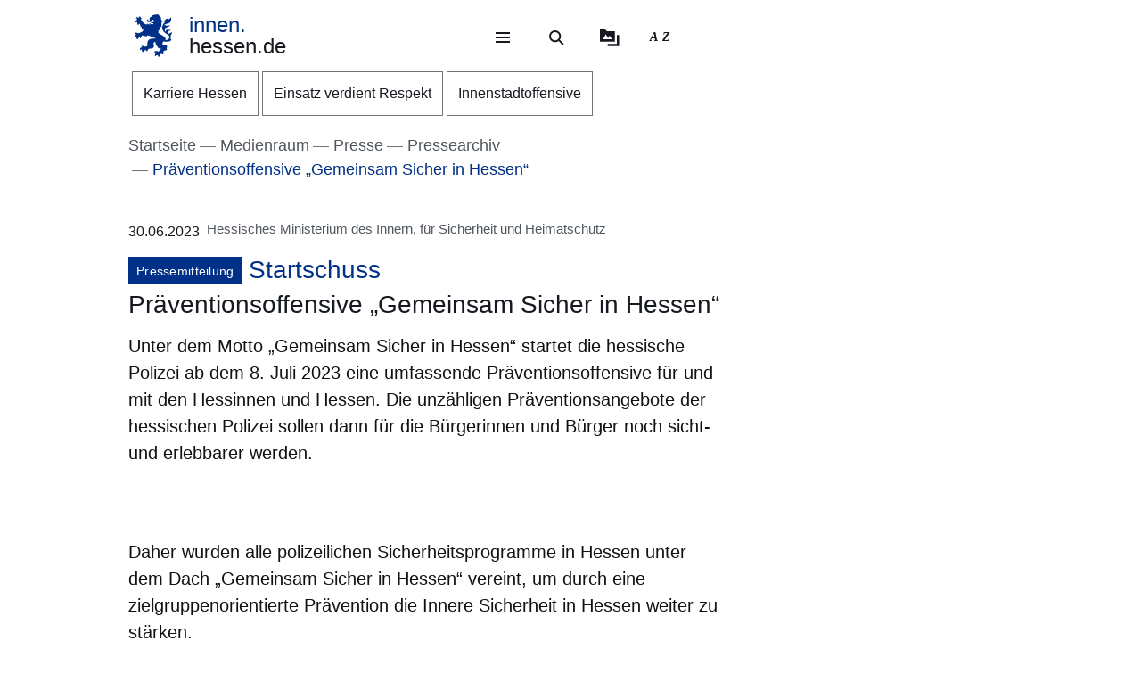

--- FILE ---
content_type: text/html; charset=UTF-8
request_url: https://innen.hessen.de/presse/praeventionsoffensive-gemeinsam-sicher-in-hessen
body_size: 33387
content:
<!DOCTYPE html>
<html lang="de" dir="ltr" prefix="content: http://purl.org/rss/1.0/modules/content/  dc: http://purl.org/dc/terms/  foaf: http://xmlns.com/foaf/0.1/  og: http://ogp.me/ns#  rdfs: http://www.w3.org/2000/01/rdf-schema#  schema: http://schema.org/  sioc: http://rdfs.org/sioc/ns#  sioct: http://rdfs.org/sioc/types#  skos: http://www.w3.org/2004/02/skos/core#  xsd: http://www.w3.org/2001/XMLSchema# ">
  <head>
    <meta http-equiv="X-UA-Compatible" content="IE=edge,chrome=1" />
    <meta charset="utf-8" />
<noscript><style>form.antibot * :not(.antibot-message) { display: none !important; }</style>
</noscript><style>/* @see https://github.com/aFarkas/lazysizes#broken-image-symbol */.js img.lazyload:not([src]) { visibility: hidden; }/* @see https://github.com/aFarkas/lazysizes#automatically-setting-the-sizes-attribute */.js img.lazyloaded[data-sizes=auto] { display: block; width: 100%; }</style>
<meta name="description" content="Die unzähligen Präventionsangebote der hessischen Polizei sollen dann für die Bürgerinnen und Bürger noch sicht- und erlebbarer werden." />
<meta name="abstract" content="Unter dem Motto „Gemeinsam Sicher in Hessen“ startet die hessische Polizei ab dem 8. Juli 2023 eine umfassende Präventionsoffensive für und mit den Hessinnen und Hessen. Die unzähligen Präventionsangebote der hessischen Polizei sollen dann für die Bürgerinnen und Bürger noch sicht- und erlebbarer werden." />
<meta name="keywords" content="Polizei,Sicherheit" />
<link rel="canonical" href="https://innen.hessen.de/presse/pressearchiv/praeventionsoffensive-gemeinsam-sicher-in-hessen" />
<link rel="icon" href="https://innen.hessen.de/sites/innen.hessen.de/files/styles/icon_64/public/favicon/favicon.png?itok=Q4mapIVd" />
<link rel="icon" sizes="16x16" href="https://innen.hessen.de/sites/innen.hessen.de/files/styles/icon_16/public/favicon/favicon.png?itok=txNHVq9B" />
<link rel="icon" sizes="32x32" href="https://innen.hessen.de/sites/innen.hessen.de/files/styles/icon_32/public/favicon/favicon.png?itok=6vnY25Zf" />
<link rel="icon" sizes="96x96" href="https://innen.hessen.de/sites/innen.hessen.de/files/styles/icon_96/public/favicon/favicon.png?itok=-i96wbei" />
<link rel="icon" sizes="192x192" href="https://innen.hessen.de/sites/innen.hessen.de/files/styles/icon_192/public/favicon/favicon.png?itok=_vwzm8qn" />
<link rel="apple-touch-icon" href="https://innen.hessen.de/sites/innen.hessen.de/files/styles/icon_60/public/favicon/favicon.png?itok=_518QW0S" />
<link rel="apple-touch-icon" sizes="72x72" href="https://innen.hessen.de/sites/innen.hessen.de/files/styles/icon_72/public/favicon/favicon.png?itok=jBEwSQ7x" />
<link rel="apple-touch-icon" sizes="76x76" href="https://innen.hessen.de/sites/innen.hessen.de/files/styles/icon_76/public/favicon/favicon.png?itok=h4Dxnwzf" />
<link rel="apple-touch-icon" sizes="114x114" href="https://innen.hessen.de/sites/innen.hessen.de/files/styles/icon_114/public/favicon/favicon.png?itok=DF16VvEl" />
<link rel="apple-touch-icon" sizes="120x120" href="https://innen.hessen.de/sites/innen.hessen.de/files/styles/icon_120/public/favicon/favicon.png?itok=3nXHL2Bb" />
<link rel="apple-touch-icon" sizes="144x144" href="https://innen.hessen.de/sites/innen.hessen.de/files/styles/icon_144/public/favicon/favicon.png?itok=KIDUjrN5" />
<link rel="apple-touch-icon" sizes="152x152" href="https://innen.hessen.de/sites/innen.hessen.de/files/styles/icon_152/public/favicon/favicon.png?itok=Yvd2NQ7e" />
<link rel="apple-touch-icon" sizes="180x180" href="https://innen.hessen.de/sites/innen.hessen.de/files/styles/icon_180/public/favicon/favicon.png?itok=hb2XI5WJ" />
<link rel="apple-touch-icon-precomposed" href="https://innen.hessen.de/sites/innen.hessen.de/files/styles/icon_57/public/favicon/favicon.png?itok=vD9dZnCh" />
<link rel="apple-touch-icon-precomposed" sizes="72x72" href="https://innen.hessen.de/sites/innen.hessen.de/files/styles/icon_72/public/favicon/favicon.png?itok=jBEwSQ7x" />
<link rel="apple-touch-icon-precomposed" sizes="76x76" href="https://innen.hessen.de/sites/innen.hessen.de/files/styles/icon_76/public/favicon/favicon.png?itok=h4Dxnwzf" />
<link rel="apple-touch-icon-precomposed" sizes="114x114" href="https://innen.hessen.de/sites/innen.hessen.de/files/styles/icon_114/public/favicon/favicon.png?itok=DF16VvEl" />
<link rel="apple-touch-icon-precomposed" sizes="120x120" href="https://innen.hessen.de/sites/innen.hessen.de/files/styles/icon_120/public/favicon/favicon.png?itok=3nXHL2Bb" />
<link rel="apple-touch-icon-precomposed" sizes="144x144" href="https://innen.hessen.de/sites/innen.hessen.de/files/styles/icon_144/public/favicon/favicon.png?itok=KIDUjrN5" />
<link rel="apple-touch-icon-precomposed" sizes="152x152" href="https://innen.hessen.de/sites/innen.hessen.de/files/styles/icon_152/public/favicon/favicon.png?itok=Yvd2NQ7e" />
<link rel="apple-touch-icon-precomposed" sizes="180x180" href="https://innen.hessen.de/sites/innen.hessen.de/files/styles/icon_180/public/favicon/favicon.png?itok=hb2XI5WJ" />
<meta property="og:site_name" content="innen.hessen.de" />
<meta property="og:title" content="Präventionsoffensive „Gemeinsam Sicher in Hessen“" />
<meta property="og:description" content="Die unzähligen Präventionsangebote der hessischen Polizei sollen dann für die Bürgerinnen und Bürger noch sicht- und erlebbarer werden." />
<meta property="og:image" content="https://innen.hessen.de/sites/innen.hessen.de/files/styles/og_image/public/2022-01/wappen1_polizei_hessen.jpg?itok=nzsRj94Z" />
<meta name="Generator" content="Drupal 11 (https://www.drupal.org)" />
<meta name="MobileOptimized" content="width" />
<meta name="HandheldFriendly" content="true" />
<meta name="viewport" content="width=device-width, initial-scale=1.0" />
<meta name="format-detection" content="telephone=no" />
<link rel="alternate" hreflang="de" href="https://innen.hessen.de/presse/pressearchiv/praeventionsoffensive-gemeinsam-sicher-in-hessen" />

    <title>Präventionsoffensive „Gemeinsam Sicher in Hessen“ | innen.hessen.de</title>
    <style type="text/css" data-include>
      :root {
        --hw-dark: #00225f;
        --hw-standard: #003087;
        --hw-kick: #b3f2db;
        --hw-focus: #B158ED;
      }
    </style>
    <link rel="stylesheet" media="all" href="/sites/innen.hessen.de/files/css/css_3LlxNoSs6Cuw-tvdALIWhWgLHTXKHxJhn52lDDZJRmA.css?delta=0&amp;language=de&amp;theme=hw_radix_standard&amp;include=[base64]" />
<link rel="stylesheet" media="all" href="/modules/modified/ableplayer/css/ableplayer.override.min.css?t8tfc7" data-include />
<link rel="stylesheet" media="all" href="/sites/innen.hessen.de/files/css/css_2eLMDdRWpP_kAijUSYyryjoW7i06yuQRtUrlY-c5Qks.css?delta=2&amp;language=de&amp;theme=hw_radix_standard&amp;include=[base64]" />
<link rel="stylesheet" media="all" href="/sites/innen.hessen.de/files/css/css_xa7DFncWAWYpa5Tzqjt19iijLzDixpzYj_RxxMPOsTE.css?delta=3&amp;language=de&amp;theme=hw_radix_standard&amp;include=[base64]" data-include />

        <script src="/themes/custom/hw_radix_standard/src/js/modernizr/modernizr-custom.js?v=3.6.0"></script>


  </head>
  <body data-container-collection="/medienraum" class="path-node page-node-type-hw-article" tabindex="-1">
            <div id="skip">
      <nav class="position-fixed sprungmarken bg-gray sr-only" aria-label="Sprungmarken Navigation">
        <ul>
          <li class="position-absolute"><a class="sr-only sr-only-focusable d-none d-xl-inline" href="#header-banner">Direkt zum Kopf der Seite</a></li>
          <li class="position-absolute"><a class="sr-only sr-only-focusable d-xl-none" href="#header-banner-mobile">Direkt zum Kopf der Seite</a></li>
          <li class="position-absolute"><a class="sr-only sr-only-focusable" href="#main-content">Direkt zum Inhalt</a></li>
          <li class="position-absolute"><a class="sr-only sr-only-focusable" href="#footer">Direkt zum Fuß der Seite</a></li>
        </ul>
      </nav>
    </div>

    
      <div class="dialog-off-canvas-main-canvas" data-off-canvas-main-canvas>
    
<div id="page-wrapper" class="page clearfix" tabindex="-1">

    <div class="container px-0">

                      <header id="header-banner" class="d-none d-xl-block" role="banner" tabindex="-1">
            
      

  <div class="block block--hw-radix-standard-branding header-brand position-fixed d-none d-xl-block">

  
    

      

    <span class="visually-hidden">&nbsp;</span>      <a class="navbar-brand nav-brand-small align-items-center d-inline-flex py-1" href="/" title="Zur Startseite">
                                  <svg role="img" xmlns="http://www.w3.org/2000/svg" width="52" height="60" viewBox="0 0 52 60" focusable="false" aria-labelledby="logo-hessenweb-description">
<title id="logo-hessenweb-description">Logo Hessen-Löwe - Hessisches Wappentier - Zur Startseite</title>
  <path id="logo-hessenweb-standard" d="M1083 24.973a2.6 2.6 0 0 1-1.618 1.022c-.982.141-1.838.634-1.673 1.721 0 0-2.4-1.681-2.149-2.741s1.274-1.392 2.33-1.868a2.12 2.12 0 0 0 1.525-2.519s-.214 1.242-1.326 1.334-2.858-.712-3.806-.31a2.364 2.364 0 0 0-1.491 2.78 2.554 2.554 0 0 1-1.386-2.194c-.109-1.647.074-3.219 3.932-4.352s3.206-3.11 3.206-3.11-.148.916-2.04 1.1-2.441-.476-3.971.476l1.017-1.022s-2.326-.432-3.237.729c0 0 .765-2.343 4.261-2.889s5.28-2.47 5.6-4.426a9.791 9.791 0 0 0-.292-4.792 5.779 5.779 0 0 1-3.712 3.365 4.406 4.406 0 0 0 .105-1.973 11.662 11.662 0 0 0-1.671.729c-1.457.7-4.3 1.61-3.607 5.633 0 0-3.545 2.414-3.239 8.006s8.12 9.033 8.12 9.033 2.876 1.868 1.71 4.537-2.111 2.669-5.717 2.669a3.035 3.035 0 0 0-.642-3.922 26.861 26.861 0 0 0-4.667-3.171 26.16 26.16 0 0 1-4.661-3.219 1.17 1.17 0 0 0 .964-.9 3.2 3.2 0 0 1-.892-2.12 4.391 4.391 0 0 0 1.9.312s-.365-2.044.4-2.96a4.066 4.066 0 0 0 .988-2.049h1.929a3.644 3.644 0 0 1-.657-1.829c.071-.768.729-3.585.071-5.048 0 0 1.455-.035 1.824-.511a8.956 8.956 0 0 1-1.714-2.343c-.329-.951-.766-2.12-1.093-2.266 0 0 .947-.587 1.022-1.025 0 0-1.821-1.061-2.222-1.392s-.548-.326-.548-.326 1.056-.44 1-1a3.52 3.52 0 0 1-2.091-.569 2.235 2.235 0 0 0-.506-1.022 1.564 1.564 0 0 0-2.151-.222s-2.036-.365-2.619.366c0 0-4.262-.035-4.949 2.56 0 0-3.052.881-2.4 3.182a1.984 1.984 0 0 0 1.49 2.634 1.748 1.748 0 0 0 2.364-1.609s1.683.109 2.009 1.462c.022.088.041.176.057.261a10.033 10.033 0 0 0-4.241.507c-2.3.805-2.947.37-3.475-.159s-.526-1.369.311-2.255a1.539 1.539 0 0 0-2.153.916c-.731 1.9 1.1 2.921 2.587 2.925 1.632 0 2.473-.587 4.115-.951a7.222 7.222 0 0 1 2.877-.1 1.05 1.05 0 0 1-.982.939c-.769.074-1.684-.393-2.459.018a1.038 1.038 0 0 0 .262 1.767c.813.317 1.175-.578 1.736-.449a.823.823 0 0 1 .565 1c-.154.493-1.456 1.72-3.966-.144a3.782 3.782 0 0 0-1.421-.731v1.757a2.908 2.908 0 0 1-2.658-1.106s-1.32.347-1.33 1.417a11.816 11.816 0 0 1-4.678-2.8 26.678 26.678 0 0 1-2.872-3.584 1.649 1.649 0 0 1 .038-1.966 1.109 1.109 0 0 0-.477-1.617s-.379-1.334-1.539-1.432a2.032 2.032 0 0 0-1.773.736s1.07.581 1 1.01a1.247 1.247 0 0 1-.4.655.924.924 0 0 0-.964-.749s-1-1.381-2.258-.622a1.7 1.7 0 0 0-.692 1.462s1.2-.109 1.165.218a1.132 1.132 0 0 0-.14 1.388 2.205 2.205 0 0 0 1.014.77s-1.356-.365-1.82.44a1.845 1.845 0 0 0-1.574 2.255 3.683 3.683 0 0 0 .811 1.364s-.163-1.133.71-1.244a1.221 1.221 0 0 0 1.4.405 1.114 1.114 0 0 0 .544 1.572 1.155 1.155 0 0 1-1.131.585s.916 1.559 2 1.262a2.485 2.485 0 0 0 1.274-1.262l.274-.273s2.122 3.161 1.644 4.99c0 0 1.185.255 1.575-.511 0 0 .622 2.449-.327 3.728 0 0 1.565.55 2.074-.476 0 0 1.237 1.757-.363 2.049l.291.77a16.042 16.042 0 0 1-4.625 2.379c-2.185.546-2.16 1.045-3.024.144-.684-.715-1.057-.257-1.057-.257a1.962 1.962 0 0 0-2.694 1.279s1.2-.07 1.35.292c0 0-.136 1.043.619 1.135 0 0-1.354.12-1.164 1.374 0 0-1.941.881.253 3.048 0 0 .182-1.133.656-1.207 0 0 .447.358.765 0a1.367 1.367 0 0 0 .327 1.9s-.252 1.388 1.586 1.589a3.421 3.421 0 0 1 .31-1.48 1.163 1.163 0 0 0 .948-1.283.789.789 0 0 1 .182-.7s.254.877 1.055.659a5.121 5.121 0 0 0 .656 1.131s1.2-.467 1.164-1.5a1.249 1.249 0 0 0 .509-1.942 4.19 4.19 0 0 1 4.659.657.821.821 0 0 0 .774-.877s1.327.493 1.353 1.362c0 0 1.3-.472 1.229-1.568 0 0 2.258-.329 2.585.842a1.156 1.156 0 0 0 .728-1.17s2.147 3.182 8.664 3.767l-.6.6-.2.2s-4.894-.259-6.956.8-3.472 1.846-3.812 6.078a3.1 3.1 0 0 1-.735 2.3s.4.659.946.659a3.442 3.442 0 0 1-2.332 1.392c-1.677.294-1.964.1-2.235-.277a.917.917 0 0 0-1.3-.329 1.8 1.8 0 0 0-.766-.423 1.573 1.573 0 0 0-1.891 1.649s.947-.257 1.235 0l.147.657s-1.464-.731-2.033.405c0 0-2.953.731-.843 3.547 0 0 .33-1.17 1.075-1.075a1.083 1.083 0 0 0 1.148.27s-.819 1.189.256 1.829a2.074 2.074 0 0 0 1.126 1.61s.948-.44 1.074-1.078a1.759 1.759 0 0 0 1.547-2.067 3.232 3.232 0 0 0 .838-.257s.035.877 1.291 1.3a.866.866 0 0 1 0 1s2.019 0 1.8-1.5c0 0 .693-.292.509-1.392 0 0 2.476-.768 2.984-1.427l.474.846s1.365-.493 1.747-1.318l.184 1.533s3.2-2.174 3.022-4.5c-.161-2.083-.872-2.56-.836-3.256a2.629 2.629 0 0 1 3.132-2.047 6.4 6.4 0 0 0 1.016 4.5c1.456 1.825 2.511 2.669 2.511 3.326v1.061s1.311-.4 1.386-.694c0 0 .509 1.868 1.418 1.9a4.848 4.848 0 0 1 1.131-1.536 5.4 5.4 0 0 1-1.414 3.383c-1.227 1.054-2.011 1.409-3.25 1.151a1.371 1.371 0 0 0-1.639-.476 1.981 1.981 0 0 0-2.473.733 2.473 2.473 0 0 0 0 1.938s.691-1.022 1.128-.8c0 0 0 .731.62.805a1.338 1.338 0 0 0-.769 1.827s-1.893 1.17 0 2.889c0 0 .071-.8 1.329-1.334a1.693 1.693 0 0 0 1.618-.275l.8.807a3.021 3.021 0 0 1 .583 1.833s1.712-.7 1.673-1.9a1.507 1.507 0 0 0 .986-1.792s.948-.292.8-1.133a1.122 1.122 0 0 0 1.455.4s.982.44.964.969a1.635 1.635 0 0 0 1.036-2.137 1.219 1.219 0 0 0-.435-1.757s1.455-1.207 1.6-1.938c0 0 .573.8.938.8a1.606 1.606 0 0 0 .737-1.318 1.869 1.869 0 0 0 2.513-.7s-1.13-.511-.509-2.632c0 0 .947-2.46-.444-3.251-1.216-.7-1.819-.557-3.161-.041 0 0-2.7.923-2.548-2.925a3.677 3.677 0 0 1 2-2.819 6.789 6.789 0 0 0 5.825 0s1.821.816 2.842-.035c1.146-.958 1.6-2.047 2.272-2.357 0 0-1.364-.768-1.911-.384 0 0 1.056-1.025.692-3.841s.655-2.671 1.219-3.658a3.74 3.74 0 0 0 .005-2.59" transform="translate(-1031.253)" style="fill:#003593"/>
</svg>

                                      <p class="p-reboot align-self-center col"><span class="site-name-prefix">innen.</span><br>hessen.de</p>
      </a>
  
  
  </div>

  <div class="block block--hw-radix-standard-meta-menu">

  
    <div style="display:none"><?xml version="1.0" encoding="UTF-8"?>
<svg xmlns="http://www.w3.org/2000/svg" xmlns:xlink="http://www.w3.org/1999/xlink" id="meta-navigation-icon-map" aria-hidden="true" style="position: absolute; width: 0; height: 0; overflow: hidden;" version="1.1">
  <defs>
    <symbol id="icon-meta-navigationicon_barrierefreiheit" viewBox="0 0 33 32">
      <path fill="currentColor" d="M30.298 10.902c-0.11-0.935-0.898-1.653-1.853-1.653-0.078 0-0.155 0.005-0.23 0.014l0.009-0.001-4.2 0.573-0.868 0.134-0.56 0.091c-0.441 0.090-0.954 0.15-1.479 0.165l-0.013 0c-0.276 0.018-0.598 0.028-0.923 0.028-0.892 0-1.766-0.076-2.617-0.223l0.091 0.013c-1.54-0.243-3.106-0.434-4.62-0.655l-0.946-0.126c-0.081-0.012-0.174-0.019-0.269-0.019-0.94 0-1.72 0.688-1.863 1.588l-0.001 0.011c-0.011 0.077-0.017 0.166-0.017 0.257 0 0.952 0.696 1.742 1.606 1.889l0.011 0.001 1.735 0.3 1.488 0.174 2.295 0.321v0.1c0.008 0.13 0.013 0.281 0.013 0.434s-0.005 0.304-0.014 0.455l0.001-0.021c-0.091 1.050-0.187 2.108-0.291 3.15v0.386c-0.024 0.499-0.102 0.97-0.228 1.42l0.011-0.045c-0.408 1.336-0.868 2.69-1.3 4l-0.11 0.347c-0.030 0.1-0.8 2.477-0.868 2.681-0.059 0.184-0.092 0.395-0.092 0.614 0 0.339 0.081 0.659 0.224 0.942l-0.005-0.012c0.223 0.365 0.592 0.621 1.024 0.689l0.008 0.001 0.217 0.039c0.138 0.036 0.303 0.063 0.471 0.077l0.011 0.001h0.056c0.803-0.001 1.487-0.508 1.751-1.219l0.004-0.013c0.182-0.516 0.36-1.059 0.529-1.579l0.716-2.169 0.2-0.612c0.226-0.7 0.46-1.423 0.681-2.143l1.327 4.013c0.226 0.72 0.482 1.5 0.8 2.438 0.157 0.473 0.493 0.85 0.926 1.058l0.011 0.005c0.238 0.122 0.52 0.193 0.818 0.193 0.206 0 0.404-0.034 0.588-0.097l-0.013 0.004c0.779-0.244 1.335-0.959 1.335-1.804 0-0.195-0.030-0.383-0.084-0.56l0.004 0.013c-0.078-0.221-0.169-0.477-0.243-0.742l-1.462-4.477c-0.31-0.765-0.536-1.654-0.638-2.58l-0.004-0.045c-0.065-0.829-0.121-1.432-0.169-1.844-0.035-0.295-0.061-0.56-0.082-0.846-0.022-0.2-0.039-0.434-0.065-0.664-0.039-0.573-0.039-1.15-0.039-1.583l5.54-0.785c0.963-0.119 1.701-0.932 1.701-1.917 0-0.067-0.003-0.133-0.010-0.199l0.001 0.008zM22.871 12.802c-0.438 0.012-0.789 0.37-0.789 0.811 0 0.029 0.002 0.058 0.005 0.087l-0-0.004c0 0.239 0 0.495 0.026 0.764s0.035 0.625 0.035 0.963l0.143 1.527 0.065 0.542c0.059 0.374 0.098 0.813 0.108 1.259l0 0.012c0.124 1.076 0.373 2.056 0.735 2.98l-0.028-0.080 1.466 4.416c0.035 0.121 0.074 0.243 0.113 0.364s0.082 0.243 0.117 0.364v0.030c0.021 0.073 0.034 0.157 0.034 0.244 0 0.162-0.043 0.314-0.118 0.446l0.002-0.004c-0.186 0.296-0.511 0.489-0.881 0.489-0.12 0-0.235-0.020-0.342-0.058l0.007 0.002c-0.204-0.11-0.358-0.289-0.432-0.506l-0.002-0.006c-0.165-0.486-0.325-0.98-0.482-1.458-0.108-0.33-0.213-0.655-0.321-0.976l-1.5-4.573c-0.213-0.59-0.642-0.638-0.868-0.577-0.282 0.088-0.501 0.3-0.598 0.571l-0.002 0.006c-0.187 0.551-0.364 1.1-0.547 1.653s-0.356 1.106-0.542 1.653l-0.596 1.866c-0.1 0.308-0.2 0.6-0.3 0.868s-0.234 0.664-0.334 1c-0.147 0.577-0.829 0.664-1.241 0.577-0.24-0.029-0.441-0.171-0.553-0.369l-0.002-0.004c-0.028-0.098-0.044-0.21-0.044-0.327 0-0.221 0.058-0.428 0.16-0.607l-0.003 0.006 0.243-0.6 0.586-1.835 0.174-0.521c0.408-1.249 0.833-2.547 1.232-3.835 0.131-0.459 0.222-0.994 0.255-1.545l0.001-0.021v-0.373c0.117-1.076 0.217-2.169 0.295-3.189v-1.217c0-0.007 0-0.015 0-0.023 0-0.395-0.305-0.719-0.692-0.749l-0.003-0-2.438-0.33-1.575-0.221-1.735-0.256c-0.46-0.072-0.807-0.465-0.807-0.939 0-0.040 0.003-0.080 0.007-0.12l-0 0.005c0.082-0.435 0.458-0.761 0.911-0.764h0c0.021-0.002 0.046-0.003 0.072-0.003s0.050 0.001 0.075 0.003l-0.003-0 1.4 0.187c1.367 0.187 2.776 0.382 4.147 0.655 0.785 0.139 1.69 0.218 2.613 0.218 0.373 0 0.744-0.013 1.111-0.039l-0.049 0.003c0.707-0.048 1.414-0.152 2.139-0.269l0.868-0.121 1.735-0.3 2.382-0.334c0.016-0.001 0.035-0.002 0.054-0.002 0.376 0 0.699 0.225 0.844 0.547l0.002 0.006c0.052 0.109 0.082 0.237 0.082 0.373 0 0.266-0.117 0.505-0.302 0.668l-0.001 0.001c-0.142 0.107-0.314 0.181-0.502 0.207l-0.006 0.001z"></path>
      <path fill="currentColor" d="M6.070 14.464h6.486c1.105 0 2 0.895 2 2v6.486c0 1.105-0.895 2-2 2h-6.486c-1.105 0-2-0.895-2-2v-6.486c0-1.105 0.895-2 2-2z"></path>
      <path fill="#fff" d="M10.916 23.228h-2.6c-0.001 0-0.003 0-0.005 0-0.114 0-0.219-0.045-0.295-0.118l0 0c-0.071-0.079-0.114-0.185-0.114-0.3s0.043-0.221 0.114-0.3l-0 0c0.068-0.045 0.152-0.072 0.243-0.072 0.020 0 0.040 0.001 0.060 0.004l-0.002-0h0.87v-3.223h-0.855c-0.118-0.001-0.224-0.050-0.3-0.128l-0-0c-0.071-0.079-0.115-0.184-0.115-0.3s0.044-0.221 0.115-0.3l-0 0c0.076-0.078 0.182-0.127 0.3-0.128h1.295c0.118 0.001 0.224 0.050 0.3 0.128l0 0c0.071 0.071 0.115 0.169 0.115 0.277 0 0.008-0 0.016-0.001 0.024l0-0.001v3.653h0.859c0.233 0.008 0.421 0.195 0.428 0.427l0 0.001c0 0.002 0 0.004 0 0.007 0 0.116-0.049 0.22-0.128 0.293l-0 0c-0.061 0.039-0.136 0.061-0.216 0.061-0.024 0-0.047-0.002-0.069-0.006l0.002 0zM9.18 16.167h0.449c0.004-0 0.010-0 0.015-0 0.111 0 0.211 0.044 0.285 0.114l-0-0c0.071 0.076 0.114 0.178 0.114 0.291 0 0.003-0 0.006-0 0.010v-0 0.356c0 0.004 0 0.010 0 0.015 0 0.228-0.185 0.413-0.413 0.413-0.002 0-0.003 0-0.005-0h-0.449c-0 0-0.001 0-0.001 0-0.122 0-0.232-0.049-0.313-0.128l0 0c-0.072-0.075-0.117-0.177-0.118-0.289v-0.367c0.001-0.118 0.050-0.224 0.128-0.3l0-0c0.072-0.070 0.171-0.114 0.279-0.114 0.009 0 0.017 0 0.026 0.001l-0.001-0z"></path>
      <path fill="currentColor" d="M20.143 8.789c-0 0-0.001 0-0.001 0-1.653 0-2.997-1.32-3.036-2.963l-0-0.004c0-0.003-0-0.008-0-0.012 0-0.838 0.331-1.599 0.869-2.158l-0.001 0.001c0.094-0.087 0.22-0.14 0.358-0.14s0.264 0.053 0.358 0.14l-0-0c0.087 0.093 0.14 0.218 0.14 0.356s-0.053 0.263-0.14 0.356l0-0c-0.354 0.363-0.572 0.86-0.572 1.408 0 1.114 0.903 2.017 2.017 2.017s2.017-0.903 2.017-2.017c0-0.567-0.234-1.080-0.611-1.446l-0-0c-0.35-0.349-0.833-0.564-1.366-0.564-0.012 0-0.024 0-0.036 0l0.002-0c-0.013 0.001-0.029 0.002-0.044 0.002-0.271 0-0.49-0.219-0.49-0.49s0.219-0.49 0.49-0.49c0.016 0 0.031 0.001 0.046 0.002l-0.002-0c1.657 0 3 1.343 3 3s-1.343 3-3 3v0z"></path>
    </symbol>
    <symbol id="icon-meta-navigationicon_gebaerdensprache" viewBox="0 0 32 32">
      <path fill="currentColor" d="M18.36 28.968c-0.001 0-0.002 0-0.002 0-0.12 0-0.236-0.014-0.348-0.040l0.010 0.002-5.611-1.342c-0.22-0.056-0.38-0.252-0.38-0.486 0-0.277 0.224-0.501 0.501-0.501 0.043 0 0.085 0.005 0.124 0.016l-0.003-0.001 5.585 1.354c0.033 0.008 0.071 0.012 0.11 0.012 0.277 0 0.502-0.225 0.502-0.502 0-0.238-0.166-0.438-0.389-0.489l-0.003-0.001-3.272-0.885c-0.216-0.059-0.372-0.253-0.372-0.483 0-0.041 0.005-0.082 0.015-0.12l-0.001 0.003c0.058-0.222 0.257-0.383 0.493-0.383 0.032 0 0.064 0.003 0.095 0.009l-0.003-0 4.736 0.9c0.019 0.002 0.041 0.003 0.063 0.003 0.318 0 0.576-0.258 0.576-0.576 0-0.283-0.204-0.519-0.474-0.567l-0.003-0.001-4.589-0.987c-0.255-0.025-0.452-0.239-0.452-0.498 0-0.276 0.224-0.5 0.5-0.5 0.036 0 0.072 0.004 0.106 0.011l-0.003-0.001 5.442 0.488c0.038 0.008 0.082 0.013 0.127 0.013 0.195 0 0.368-0.088 0.484-0.227l0.001-0.001c0.088-0.106 0.142-0.244 0.142-0.395 0-0.088-0.018-0.172-0.052-0.248l0.002 0.004c-0.092-0.21-0.29-0.358-0.525-0.377l-0.002-0-5.54-0.4c-0.276 0-0.5-0.224-0.5-0.5s0.224-0.5 0.5-0.5v0l5.015-0.229c0.005 0 0.010 0 0.015 0 0.137 0 0.262-0.054 0.354-0.142l-0 0c0.095-0.091 0.153-0.219 0.153-0.36 0-0.271-0.215-0.491-0.483-0.5l-0.001-0-8.279-0.128c-0.192-0.002-0.358-0.112-0.441-0.272l-0.001-0.003c-0.033-0.065-0.053-0.142-0.053-0.224 0-0.11 0.036-0.212 0.096-0.295l-0.001 0.001 2.3-3.2c0.1-0.128 0.377-0.5 0.109-0.784-0.093-0.102-0.227-0.166-0.376-0.166-0.13 0-0.248 0.049-0.338 0.129l0.001-0-5.354 4.787c-0.758 0.729-1.229 1.752-1.229 2.884 0 1.656 1.006 3.077 2.441 3.685l0.026 0.010c0.203 0.067 0.347 0.255 0.347 0.476 0 0.276-0.224 0.5-0.5 0.5-0.082 0-0.159-0.020-0.227-0.054l0.003 0.001c-1.819-0.775-3.071-2.548-3.071-4.613 0-1.418 0.59-2.697 1.538-3.607l0.002-0.002 5.355-4.794c0.269-0.259 0.636-0.418 1.040-0.418 0.829 0 1.502 0.672 1.502 1.502 0 0.426-0.177 0.81-0.462 1.084l-0.001 0-1.725 2.4 7.306 0.11c0.826 0.003 1.494 0.674 1.494 1.5 0 0.489-0.234 0.923-0.596 1.197l-0.004 0.003c0.667 0.21 1.142 0.823 1.142 1.547 0 0.894-0.725 1.619-1.619 1.619-0.006 0-0.012-0-0.018-0h0.001c0.246 0.276 0.396 0.641 0.396 1.041 0 0.278-0.073 0.54-0.2 0.767l0.004-0.008c-0.276 0.492-0.795 0.82-1.39 0.82-0.088 0-0.175-0.007-0.259-0.021l0.009 0.001-0.2-0.038c0.055 0.149 0.087 0.321 0.087 0.5 0 0.82-0.664 1.484-1.484 1.484-0.004 0-0.008 0-0.011-0h0.001z"></path>
      <path fill="currentColor" d="M19.128 16.191c-0.002 0-0.004 0-0.006 0-0.276 0-0.5-0.224-0.5-0.5 0-0.175 0.090-0.328 0.225-0.418l0.002-0.001 3.429-2.251c0.126-0.091 0.206-0.236 0.206-0.401 0-0.108-0.035-0.209-0.094-0.29l0.001 0.001c-0.093-0.129-0.244-0.213-0.413-0.213-0.107 0-0.206 0.033-0.288 0.090l0.002-0.001-2.855 1.827c-0.081 0.055-0.181 0.088-0.289 0.088-0.176 0-0.331-0.088-0.424-0.222l-0.001-0.002c-0.056-0.080-0.089-0.18-0.089-0.287 0-0.175 0.088-0.329 0.223-0.421l0.002-0.001 3.851-2.892c0.078-0.097 0.126-0.222 0.126-0.357 0-0.142-0.052-0.272-0.137-0.371l0.001 0.001c-0.107-0.125-0.265-0.203-0.441-0.203-0.103 0-0.199 0.027-0.283 0.074l0.003-0.002-3.814 2.735c-0.082 0.058-0.183 0.092-0.293 0.092-0.165 0-0.312-0.078-0.406-0.2l-0.001-0.001c-0.071-0.086-0.113-0.196-0.113-0.317 0-0.146 0.062-0.277 0.162-0.369l0-0 4.006-3.687c0.14-0.115 0.228-0.287 0.228-0.481 0-0.154-0.056-0.295-0.149-0.403l0.001 0.001c-0.116-0.133-0.286-0.216-0.475-0.216-0.155 0-0.297 0.056-0.406 0.149l0.001-0.001-4 3.819c-0.094 0.102-0.228 0.166-0.378 0.166-0.131 0-0.251-0.049-0.342-0.131l0 0c-0.104-0.092-0.169-0.226-0.169-0.375 0-0.131 0.051-0.251 0.134-0.34l-0 0 3.183-3.852c0.089-0.093 0.143-0.218 0.143-0.357 0-0.006-0-0.013-0-0.019l0 0.001c-0.004-0.139-0.066-0.262-0.162-0.349l-0-0c-0.090-0.079-0.208-0.127-0.338-0.127-0.149 0-0.283 0.063-0.376 0.165l-0 0-5.622 6.024c-0.092 0.101-0.224 0.165-0.371 0.165-0.241 0-0.442-0.171-0.489-0.398l-0.001-0.003-0.846-3.837c-0.030-0.15-0.147-0.608-0.514-0.608v0c-0.002-0-0.004-0-0.006-0-0.276 0-0.5 0.224-0.5 0.5 0 0 0 0 0 0v0l-0.019 7.15c-0.017 0.271-0.234 0.486-0.505 0.5l-0.001 0c-0.001 0-0.001 0-0.002 0-0.138 0-0.264-0.056-0.354-0.147v0c-0.090-0.090-0.146-0.215-0.146-0.353 0-0.001 0-0.001 0-0.002v0l0.020-7.125c0.003-0.829 0.676-1.5 1.505-1.5 0.002 0 0.004 0 0.005 0h-0c0.789 0.019 1.431 0.623 1.51 1.393l0.001 0.007 0.634 2.892 4.977-5.342c0.278-0.301 0.675-0.489 1.116-0.489 0.391 0 0.747 0.148 1.016 0.39l-0.001-0.001c0.289 0.258 0.477 0.625 0.5 1.035l0 0.004c0.003 0.032 0.004 0.069 0.004 0.107s-0.002 0.075-0.005 0.112l0-0.005c0.235-0.137 0.518-0.218 0.82-0.218 0.042 0 0.084 0.002 0.126 0.005l-0.006-0c0.844 0.075 1.502 0.779 1.502 1.636 0 0.413-0.152 0.79-0.403 1.078l0.002-0.002c0.682 0.005 1.261 0.44 1.481 1.047l0.003 0.011c0.056 0.155 0.089 0.334 0.089 0.52 0 0.494-0.229 0.935-0.586 1.223l-0.003 0.002-0.162 0.124c0.267 0.116 0.488 0.295 0.65 0.52l0.003 0.005c0.17 0.239 0.272 0.538 0.272 0.86 0 0.51-0.255 0.96-0.645 1.23l-3.45 2.257c-0.077 0.051-0.172 0.082-0.274 0.082-0.003 0-0.006-0-0.009-0h0z"></path>
    </symbol>
    <symbol id="icon-meta-navigationicon_leichte_sprache" viewBox="0 0 32 32">
      <path fill="currentColor" d="M15.58 29c-0.14-0-0.27-0.045-0.375-0.121l0.002 0.001-9.955-7.1c-0.153-0.106-0.252-0.281-0.252-0.479 0-0.003 0-0.006 0-0.010v0-13.028c0.004-0.235 0.142-0.436 0.341-0.531l0.004-0.002c0.081-0.040 0.177-0.064 0.278-0.064 0.141 0 0.271 0.046 0.376 0.123l9.581 6.842 9.583-6.843c0.104-0.074 0.234-0.118 0.373-0.118 0.101 0 0.197 0.023 0.283 0.064l-0.004-0.002c0.203 0.095 0.341 0.296 0.345 0.53v13.027c-0.019 0.332-0.294 0.595-0.629 0.595s-0.61-0.262-0.629-0.593l-0-0.002v-11.84l-8.949 6.395c-0.104 0.075-0.233 0.12-0.373 0.12s-0.27-0.045-0.375-0.121l0.002 0.001-8.949-6.395v11.539l9.322 6.657 6.6-4.691c0.095-0.058 0.21-0.093 0.333-0.093 0.202 0 0.382 0.093 0.5 0.238l0.001 0.001c0.076 0.097 0.122 0.22 0.122 0.355 0 0.179-0.082 0.339-0.21 0.445l-0.001 0.001-6.968 4.975c-0.104 0.077-0.235 0.123-0.377 0.123-0 0-0.001 0-0.001 0h0z"></path>
      <path fill="currentColor" d="M20.558 8.852c-0.005 0-0.012 0-0.018 0-0.329 0-0.596-0.261-0.607-0.587l-0-0.001c-0.212-2.236-2.081-3.972-4.355-3.972s-4.143 1.736-4.354 3.955l-0.001 0.018c0.001 0.014 0.002 0.030 0.002 0.047 0 0.216-0.118 0.404-0.293 0.503l-0.003 0.002c-0.094 0.055-0.207 0.087-0.328 0.087s-0.233-0.032-0.331-0.089l0.003 0.002c-0.178-0.101-0.296-0.289-0.296-0.504 0-0.016 0.001-0.033 0.002-0.049l-0 0.002c0.153-2.97 2.599-5.32 5.593-5.32s5.44 2.35 5.592 5.306l0.001 0.014c-0.007 0.326-0.273 0.588-0.6 0.588-0.003 0-0.005 0-0.008-0h0z"></path>
      <path fill="currentColor" d="M13.092 23.066c-0 0-0.001 0-0.001 0-0.139 0-0.269-0.044-0.374-0.119l0.002 0.001-4.974-3.51c-0.15-0.102-0.248-0.273-0.248-0.466 0-0.134 0.047-0.257 0.125-0.353l-0.001 0.001c0.12-0.143 0.298-0.233 0.497-0.233 0.139 0 0.268 0.044 0.374 0.119l-0.002-0.001 4.978 3.509c0.151 0.103 0.249 0.274 0.249 0.468 0 0.134-0.046 0.256-0.124 0.353l0.001-0.001c-0.116 0.143-0.292 0.233-0.489 0.233-0.005 0-0.009-0-0.014-0h0.001z"></path>
      <path fill="currentColor" d="M13.092 19.516c-0 0-0.001 0-0.001 0-0.139 0-0.269-0.044-0.374-0.119l0.002 0.001-4.974-3.51c-0.15-0.102-0.248-0.273-0.248-0.466 0-0.134 0.047-0.257 0.125-0.353l-0.001 0.001c0.12-0.143 0.298-0.233 0.497-0.233 0.139 0 0.268 0.044 0.374 0.119l-0.002-0.001 4.978 3.509c0.151 0.103 0.249 0.274 0.249 0.468 0 0.134-0.046 0.256-0.124 0.353l0.001-0.001c-0.116 0.143-0.292 0.233-0.489 0.233-0.005 0-0.009-0-0.014-0h0.001z"></path>
      <path fill="currentColor" d="M18.069 19.516c-0.004 0-0.008 0-0.012 0-0.196 0-0.372-0.090-0.487-0.231l-0.001-0.001c-0.077-0.096-0.123-0.218-0.123-0.352 0-0.194 0.098-0.365 0.247-0.467l0.002-0.001 4.978-3.509c0.104-0.073 0.232-0.117 0.372-0.117 0.2 0 0.378 0.090 0.497 0.232l0.001 0.001c0.077 0.095 0.124 0.218 0.124 0.352 0 0.193-0.097 0.364-0.246 0.465l-0.002 0.001-4.976 3.509c-0.104 0.074-0.233 0.118-0.372 0.118-0 0-0.001 0-0.001 0h0z"></path>
    </symbol>
    <symbol id="icon-meta-navigationiconicon_social_media" viewBox="0 0 32 32">
      <path fill="currentColor" d="M19.627 16.176c0.001 0.033 0.002 0.071 0.002 0.11 0 1.816-1.454 3.293-3.261 3.329l-0.003 0c-0.056 0.004-0.122 0.006-0.189 0.006-0.881 0-1.68-0.354-2.261-0.927l0 0c-0.127-0.092-0.208-0.239-0.208-0.406s0.081-0.314 0.207-0.405l0.001-0.001c0.092-0.127 0.239-0.208 0.406-0.208s0.314 0.081 0.405 0.207l0.001 0.001c0.407 0.379 0.955 0.611 1.557 0.611s1.15-0.233 1.558-0.613l-0.001 0.001c0.379-0.407 0.611-0.955 0.611-1.557s-0.233-1.15-0.613-1.558l0.001 0.001c-0.408-0.376-0.956-0.607-1.557-0.607s-1.149 0.231-1.559 0.609l0.002-0.001c-0.39 0.379-0.637 0.904-0.65 1.487l-0 0.002c-0.013 0.292-0.239 0.528-0.526 0.555l-0.002 0c-0.292-0.013-0.528-0.239-0.555-0.526l-0-0.002c-0.001-0.025-0.001-0.054-0.001-0.083 0-1.821 1.45-3.304 3.259-3.356l0.005-0c0.041-0.002 0.088-0.003 0.136-0.003 1.787 0 3.236 1.449 3.236 3.236 0 0.034-0.001 0.068-0.002 0.102l0-0.005z"></path>
      <path fill="currentColor" d="M26.155 17.223l-3.087 0.948c-0.021 0.127-0.059 0.24-0.111 0.345l0.003-0.007c-0.043 0.139-0.089 0.256-0.142 0.368l0.007-0.016c0 0.122-0.108 0.244-0.162 0.338l-0.149 0.325 1.5 2.856c-0.12 0.168-0.235 0.314-0.358 0.454l0.006-0.007-0.406 0.42-0.406 0.406-0.46 0.393-2.856-1.543-0.325 0.149-0.325 0.162-0.366 0.135-0.338 0.108-0.946 3.083c-0.043 0.007-0.092 0.011-0.142 0.011s-0.099-0.004-0.147-0.012l0.005 0.001h-1.733c-0.043 0.007-0.092 0.011-0.142 0.011s-0.099-0.004-0.147-0.012l0.005 0.001-0.885-3.082-0.338-0.108-0.362-0.136-0.325-0.162-0.325-0.149-2.923 1.543-0.46-0.393-0.406-0.406-0.406-0.42c-0.117-0.133-0.232-0.279-0.34-0.43l-0.012-0.017 1.5-2.816c-0.023-0.139-0.075-0.263-0.151-0.369l0.002 0.003c-0.054-0.108-0.108-0.217-0.162-0.338-0.046-0.096-0.092-0.213-0.13-0.333l-0.005-0.019c-0.024-0.127-0.061-0.241-0.112-0.347l0.004 0.009-3.086-0.947c-0.007-0.039-0.011-0.083-0.011-0.128s0.004-0.090 0.011-0.133l-0.001 0.005c0.003-0.045 0.005-0.097 0.005-0.15s-0.002-0.105-0.005-0.157l0 0.007c-0.003-0.045-0.005-0.097-0.005-0.15s0.002-0.105 0.005-0.157l-0 0.007v-0.6c-0.003-0.041-0.005-0.088-0.005-0.136s0.002-0.095 0.006-0.142l-0 0.006c0.003-0.045 0.005-0.097 0.005-0.15s-0.002-0.105-0.005-0.157l0 0.007c-0.007-0.043-0.011-0.092-0.011-0.142s0.004-0.099 0.012-0.147l-0.001 0.005 3.087-0.871c0.021-0.127 0.059-0.24 0.111-0.345l-0.003 0.007c0.041-0.122 0.081-0.244 0.135-0.366 0.058-0.133 0.112-0.239 0.171-0.343l-0.009 0.018 0.145-0.323-1.5-2.924c0.108-0.162 0.23-0.311 0.352-0.46l0.406-0.406c0.122-0.135 0.271-0.271 0.406-0.406 0.136-0.128 0.287-0.244 0.448-0.345l0.012-0.007 2.927 1.5 0.325-0.149 0.324-0.161 0.366-0.135 0.334-0.108 0.884-3.087h2.3l0.948 3.087 0.338 0.108 0.366 0.135 0.325 0.162 0.325 0.149 2.856-1.5c0.162 0.108 0.311 0.23 0.46 0.352 0.147 0.127 0.279 0.259 0.402 0.401l0.004 0.005 0.406 0.406c0.122 0.149 0.244 0.3 0.352 0.46l-1.5 2.924 0.149 0.325c0 0.095 0.108 0.217 0.162 0.325 0.046 0.099 0.092 0.22 0.13 0.345l0.005 0.021c0.041 0.122 0.081 0.23 0.108 0.338l3.087 0.948c0.007 0.043 0.011 0.092 0.011 0.142s-0.004 0.099-0.012 0.147l0.001-0.005c-0.003 0.045-0.005 0.097-0.005 0.15s0.002 0.105 0.005 0.157l-0-0.007c0.003 0.041 0.005 0.088 0.005 0.136s-0.002 0.095-0.006 0.142l0-0.006v0.6c0.003 0.045 0.005 0.097 0.005 0.15s-0.002 0.105-0.005 0.157l0-0.007c-0.003 0.045-0.005 0.097-0.005 0.15s0.002 0.105 0.005 0.157l-0-0.007c0.004 0.029 0.006 0.062 0.006 0.095s-0.002 0.066-0.006 0.099l0-0.004zM22.094 17.223l2.938-0.88v-0.515l-2.3-0.7-0.555-0.162-0.19-0.636-0.15-0.29c-0.031-0.105-0.068-0.195-0.112-0.28l0.004 0.009c-0.037-0.109-0.083-0.202-0.138-0.29l0.003 0.005c-0.052-0.085-0.102-0.183-0.144-0.286l-0.005-0.014-0.284-0.5 0.284-0.555 1.136-2.15-0.068-0.081-0.108-0.095-0.095-0.108-0.135-0.122-2.707 1.354-0.555-0.288-0.257-0.135-0.3-0.122-0.244-0.041-0.3-0.108-0.6-0.19-0.19-0.6-0.7-2.342h-0.483l-0.7 2.342-0.2 0.6-0.6 0.19-0.291 0.112-0.3 0.095c-0.114 0.029-0.214 0.071-0.305 0.125l0.005-0.003-0.257 0.149-0.5 0.284-2.7-1.356h-0.081l-0.095 0.108-0.108 0.092-0.122 0.135 1.354 2.713-0.285 0.552c-0.047 0.117-0.097 0.215-0.154 0.309l0.005-0.009c-0.052 0.082-0.098 0.175-0.132 0.274l-0.003 0.009c-0.040 0.076-0.077 0.166-0.105 0.26l-0.003 0.011-0.081 0.3-0.19 0.636-2.87 0.8v0.509l2.938 0.88 0.19 0.6 0.081 0.284c-0.002 0.012-0.002 0.027-0.002 0.041 0 0.102 0.042 0.194 0.11 0.259l0 0c0.034 0.114 0.080 0.214 0.138 0.305l-0.003-0.005 0.149 0.257 0.284 0.555-1.358 2.702v0.095c0.029 0.043 0.065 0.079 0.107 0.107l0.001 0.001 0.095 0.081 0.135 0.068 2.708-1.421 0.555 0.311 0.257 0.122c0.086 0.055 0.186 0.101 0.292 0.133l0.008 0.002 0.3 0.108 0.3 0.122 0.6 0.149 0.2 0.636 0.7 2.3h0.487l0.7-2.3 0.135-0.569 0.6-0.149 0.284-0.19 0.3-0.108c0.114-0.034 0.214-0.080 0.305-0.138l-0.005 0.003 0.257-0.122 0.555-0.311 2.708 1.421 0.081-0.068 0.095-0.081c0.043-0.029 0.079-0.065 0.107-0.107l0.001-0.001 0.068-0.149-1.137-2.1-0.284-0.6 0.284-0.555 0.149-0.257c0.052-0.082 0.098-0.175 0.132-0.274l0.003-0.009c0.038-0.075 0.074-0.165 0.104-0.257l0.004-0.014 0.081-0.311z"></path>
    </symbol>
  </defs>
</svg>
</div>

      <div id="meta-nav" class="row meta-navigation" tabindex="-1">
  <nav class="col-8 offset-4 mt-5 mb-2 d-none d-xl-block" role="navigation" aria-label="Metanavigation">
    
  




  <ul class="nav meta-menu-list justify-content-lg-end">
                  
                
        
                
        
                
                <li id="menu--99" class="nav-item  level-0   ">

                    
            
                        
                          
              
                          
            
                        <a href="https://www.hessen.de/" title="Infoportal hessen.de" class="nav-link link--external outline-offset--nav-link" target="_blank">                  

<i  class="icon icon--link-external"
  aria-hidden="true"
  title="hessen.de"><svg id="icon_link_extern" xmlns="http://www.w3.org/2000/svg" width="16" height="16" viewBox="0 0 16 16">
    <path id="Rechteck_2231" fill="none" stroke="none" d="M0 0H16V16H0z"/>
    <g fill="none" stroke="none" id="Gruppe_3241" transform="translate(16495.592 10468.026)">
        <g id="Gruppe_3241-2" transform="translate(0 -1)">
            <path stroke="currentColor" stroke-width="2" id="Pfad_3389" d="M35.407-8.024v-6h6" transform="translate(-16525.998 -10448.002)"/>
            <path stroke="currentColor" stroke-width="2" id="Linie_1323" d="M0 0L6 6" transform="translate(-16490.592 -10462)"/>
        </g>
    </g>
</svg>

</i>

                                  <span class="link-text">    hessen.de
  </span>
                  <span class="sr-only">Öffnet sich in einem neuen Fenster</span>
                              </a>

          
        </li>
              
                
        
                
        
                
                <li id="menu--102" class="nav-item  level-0   ">

                    
            
                        
                                      
            
                        <a href="/newsletter" title="Newsletter-Anmeldung" class="nav-link link--internal outline-offset--nav-link" data-drupal-link-system-path="node/227">                                  <span class="link-text">    Newsletter
  </span>
                              </a>

          
        </li>
              
                
        
                
        
                
                <li id="menu--104" class="nav-item  level-0   ">

                    
            
                        
                                      
            
                        <a href="/leichte-sprache" title="Informationen in Leichter Sprache" class="nav-link link--internal menu-svg-icons-link position-relative outline-offset--nav-link" data-drupal-link-system-path="node/1126">                                    <svg focusable="false" role="img" aria-labelledby="icon-meta-navigationicon_leichte_sprache"  class="link-icon menu-icon menu-icon--right ml-xl-0 d-none d-xl-inline" data-drupal-link-title="Leichte Sprache"  style="height: 32px; width: 32px;">
      <desc id="icon-meta-navigationicon_leichte_sprache">Symbol - Leichte Sprache</desc>
      <use xmlns:xlink="http://www.w3.org/1999/xlink" xlink:href="#icon-meta-navigationicon_leichte_sprache"></use>
    </svg>
                              </a>

          
        </li>
              
                
        
                
        
                
                <li id="menu--105" class="nav-item  level-0   ">

                    
            
                        
                                      
            
                        <a href="/gebaerdensprachliche-videos" title="Gebärdensprachliche Videos" class="nav-link link--internal menu-svg-icons-link position-relative outline-offset--nav-link" data-drupal-link-system-path="node/228">                                    <svg focusable="false" role="img" aria-labelledby="icon-meta-navigationicon_gebaerdensprache"  class="link-icon menu-icon menu-icon--right ml-xl-0 d-none d-xl-inline" data-drupal-link-title="Gebärdensprache"  style="height: 32px; width: 32px;">
      <desc id="icon-meta-navigationicon_gebaerdensprache">Symbol - Gebärdensprache</desc>
      <use xmlns:xlink="http://www.w3.org/1999/xlink" xlink:href="#icon-meta-navigationicon_gebaerdensprache"></use>
    </svg>
                              </a>

          
        </li>
              
                
        
                
        
                
                <li id="menu--106" class="nav-item  level-0   ">

                    
            
                        
                                      
            
                        <a href="/erklaerung-zur-barrierefreiheit" title="Erklärung zur Barrierefreiheit" class="nav-link link--internal menu-svg-icons-link position-relative outline-offset--nav-link" data-drupal-link-system-path="node/229">                                    <svg focusable="false" role="img" aria-labelledby="icon-meta-navigationicon_barrierefreiheit"  class="link-icon menu-icon menu-icon--right ml-xl-0 d-none d-xl-inline" data-drupal-link-title="Barrierefreiheit"  style="height: 32px; width: 32px;">
      <desc id="icon-meta-navigationicon_barrierefreiheit">Symbol - Barrierefreiheit</desc>
      <use xmlns:xlink="http://www.w3.org/1999/xlink" xlink:href="#icon-meta-navigationicon_barrierefreiheit"></use>
    </svg>
                              </a>

          
        </li>
            </ul>

  </nav>
</div>

  
  </div>


        </header>
          
    <div class="row no-gutters mr-xl-n3">

                  <aside class="main-header col-12 col-lg-4" role="complementary">

        


<div class="navbar navbar-expand-xl navbar-offcanvas justify-content-between sticky-top">

      <div class="container d-block px-0 ml-xxl-1 ml-xxxl-3">
      <div class="row no-gutters">
  
                              
      

  <div class="block block--hw-radix-standard-branding-mobile pt-2 mr-0 col-12 col-md-7 col-xl-auto d-xl-none">

  
    

      

            <header id="header-banner-mobile" class="banner-mobile-small" role="banner" tabindex="-1">
        <span class="visually-hidden">&nbsp;</span>      <a class="navbar-brand nav-brand-small align-items-center d-inline-flex hw-branding-mobile-header" href="/" title="Zur Startseite">
                                  <svg role="img" xmlns="http://www.w3.org/2000/svg" width="52" height="60" viewBox="0 0 52 60" focusable="false" aria-labelledby="logo-hessenweb-description">
<title id="logo-hessenweb-description">Logo Hessen-Löwe - Hessisches Wappentier - Zur Startseite</title>
  <path id="logo-hessenweb-standard" d="M1083 24.973a2.6 2.6 0 0 1-1.618 1.022c-.982.141-1.838.634-1.673 1.721 0 0-2.4-1.681-2.149-2.741s1.274-1.392 2.33-1.868a2.12 2.12 0 0 0 1.525-2.519s-.214 1.242-1.326 1.334-2.858-.712-3.806-.31a2.364 2.364 0 0 0-1.491 2.78 2.554 2.554 0 0 1-1.386-2.194c-.109-1.647.074-3.219 3.932-4.352s3.206-3.11 3.206-3.11-.148.916-2.04 1.1-2.441-.476-3.971.476l1.017-1.022s-2.326-.432-3.237.729c0 0 .765-2.343 4.261-2.889s5.28-2.47 5.6-4.426a9.791 9.791 0 0 0-.292-4.792 5.779 5.779 0 0 1-3.712 3.365 4.406 4.406 0 0 0 .105-1.973 11.662 11.662 0 0 0-1.671.729c-1.457.7-4.3 1.61-3.607 5.633 0 0-3.545 2.414-3.239 8.006s8.12 9.033 8.12 9.033 2.876 1.868 1.71 4.537-2.111 2.669-5.717 2.669a3.035 3.035 0 0 0-.642-3.922 26.861 26.861 0 0 0-4.667-3.171 26.16 26.16 0 0 1-4.661-3.219 1.17 1.17 0 0 0 .964-.9 3.2 3.2 0 0 1-.892-2.12 4.391 4.391 0 0 0 1.9.312s-.365-2.044.4-2.96a4.066 4.066 0 0 0 .988-2.049h1.929a3.644 3.644 0 0 1-.657-1.829c.071-.768.729-3.585.071-5.048 0 0 1.455-.035 1.824-.511a8.956 8.956 0 0 1-1.714-2.343c-.329-.951-.766-2.12-1.093-2.266 0 0 .947-.587 1.022-1.025 0 0-1.821-1.061-2.222-1.392s-.548-.326-.548-.326 1.056-.44 1-1a3.52 3.52 0 0 1-2.091-.569 2.235 2.235 0 0 0-.506-1.022 1.564 1.564 0 0 0-2.151-.222s-2.036-.365-2.619.366c0 0-4.262-.035-4.949 2.56 0 0-3.052.881-2.4 3.182a1.984 1.984 0 0 0 1.49 2.634 1.748 1.748 0 0 0 2.364-1.609s1.683.109 2.009 1.462c.022.088.041.176.057.261a10.033 10.033 0 0 0-4.241.507c-2.3.805-2.947.37-3.475-.159s-.526-1.369.311-2.255a1.539 1.539 0 0 0-2.153.916c-.731 1.9 1.1 2.921 2.587 2.925 1.632 0 2.473-.587 4.115-.951a7.222 7.222 0 0 1 2.877-.1 1.05 1.05 0 0 1-.982.939c-.769.074-1.684-.393-2.459.018a1.038 1.038 0 0 0 .262 1.767c.813.317 1.175-.578 1.736-.449a.823.823 0 0 1 .565 1c-.154.493-1.456 1.72-3.966-.144a3.782 3.782 0 0 0-1.421-.731v1.757a2.908 2.908 0 0 1-2.658-1.106s-1.32.347-1.33 1.417a11.816 11.816 0 0 1-4.678-2.8 26.678 26.678 0 0 1-2.872-3.584 1.649 1.649 0 0 1 .038-1.966 1.109 1.109 0 0 0-.477-1.617s-.379-1.334-1.539-1.432a2.032 2.032 0 0 0-1.773.736s1.07.581 1 1.01a1.247 1.247 0 0 1-.4.655.924.924 0 0 0-.964-.749s-1-1.381-2.258-.622a1.7 1.7 0 0 0-.692 1.462s1.2-.109 1.165.218a1.132 1.132 0 0 0-.14 1.388 2.205 2.205 0 0 0 1.014.77s-1.356-.365-1.82.44a1.845 1.845 0 0 0-1.574 2.255 3.683 3.683 0 0 0 .811 1.364s-.163-1.133.71-1.244a1.221 1.221 0 0 0 1.4.405 1.114 1.114 0 0 0 .544 1.572 1.155 1.155 0 0 1-1.131.585s.916 1.559 2 1.262a2.485 2.485 0 0 0 1.274-1.262l.274-.273s2.122 3.161 1.644 4.99c0 0 1.185.255 1.575-.511 0 0 .622 2.449-.327 3.728 0 0 1.565.55 2.074-.476 0 0 1.237 1.757-.363 2.049l.291.77a16.042 16.042 0 0 1-4.625 2.379c-2.185.546-2.16 1.045-3.024.144-.684-.715-1.057-.257-1.057-.257a1.962 1.962 0 0 0-2.694 1.279s1.2-.07 1.35.292c0 0-.136 1.043.619 1.135 0 0-1.354.12-1.164 1.374 0 0-1.941.881.253 3.048 0 0 .182-1.133.656-1.207 0 0 .447.358.765 0a1.367 1.367 0 0 0 .327 1.9s-.252 1.388 1.586 1.589a3.421 3.421 0 0 1 .31-1.48 1.163 1.163 0 0 0 .948-1.283.789.789 0 0 1 .182-.7s.254.877 1.055.659a5.121 5.121 0 0 0 .656 1.131s1.2-.467 1.164-1.5a1.249 1.249 0 0 0 .509-1.942 4.19 4.19 0 0 1 4.659.657.821.821 0 0 0 .774-.877s1.327.493 1.353 1.362c0 0 1.3-.472 1.229-1.568 0 0 2.258-.329 2.585.842a1.156 1.156 0 0 0 .728-1.17s2.147 3.182 8.664 3.767l-.6.6-.2.2s-4.894-.259-6.956.8-3.472 1.846-3.812 6.078a3.1 3.1 0 0 1-.735 2.3s.4.659.946.659a3.442 3.442 0 0 1-2.332 1.392c-1.677.294-1.964.1-2.235-.277a.917.917 0 0 0-1.3-.329 1.8 1.8 0 0 0-.766-.423 1.573 1.573 0 0 0-1.891 1.649s.947-.257 1.235 0l.147.657s-1.464-.731-2.033.405c0 0-2.953.731-.843 3.547 0 0 .33-1.17 1.075-1.075a1.083 1.083 0 0 0 1.148.27s-.819 1.189.256 1.829a2.074 2.074 0 0 0 1.126 1.61s.948-.44 1.074-1.078a1.759 1.759 0 0 0 1.547-2.067 3.232 3.232 0 0 0 .838-.257s.035.877 1.291 1.3a.866.866 0 0 1 0 1s2.019 0 1.8-1.5c0 0 .693-.292.509-1.392 0 0 2.476-.768 2.984-1.427l.474.846s1.365-.493 1.747-1.318l.184 1.533s3.2-2.174 3.022-4.5c-.161-2.083-.872-2.56-.836-3.256a2.629 2.629 0 0 1 3.132-2.047 6.4 6.4 0 0 0 1.016 4.5c1.456 1.825 2.511 2.669 2.511 3.326v1.061s1.311-.4 1.386-.694c0 0 .509 1.868 1.418 1.9a4.848 4.848 0 0 1 1.131-1.536 5.4 5.4 0 0 1-1.414 3.383c-1.227 1.054-2.011 1.409-3.25 1.151a1.371 1.371 0 0 0-1.639-.476 1.981 1.981 0 0 0-2.473.733 2.473 2.473 0 0 0 0 1.938s.691-1.022 1.128-.8c0 0 0 .731.62.805a1.338 1.338 0 0 0-.769 1.827s-1.893 1.17 0 2.889c0 0 .071-.8 1.329-1.334a1.693 1.693 0 0 0 1.618-.275l.8.807a3.021 3.021 0 0 1 .583 1.833s1.712-.7 1.673-1.9a1.507 1.507 0 0 0 .986-1.792s.948-.292.8-1.133a1.122 1.122 0 0 0 1.455.4s.982.44.964.969a1.635 1.635 0 0 0 1.036-2.137 1.219 1.219 0 0 0-.435-1.757s1.455-1.207 1.6-1.938c0 0 .573.8.938.8a1.606 1.606 0 0 0 .737-1.318 1.869 1.869 0 0 0 2.513-.7s-1.13-.511-.509-2.632c0 0 .947-2.46-.444-3.251-1.216-.7-1.819-.557-3.161-.041 0 0-2.7.923-2.548-2.925a3.677 3.677 0 0 1 2-2.819 6.789 6.789 0 0 0 5.825 0s1.821.816 2.842-.035c1.146-.958 1.6-2.047 2.272-2.357 0 0-1.364-.768-1.911-.384 0 0 1.056-1.025.692-3.841s.655-2.671 1.219-3.658a3.74 3.74 0 0 0 .005-2.59" transform="translate(-1031.253)" style="fill:#003593"/>
</svg>

                                      <p class="p-reboot align-self-center col"><span class="site-name-prefix">innen.</span><br>hessen.de</p>
      </a>
      </header>
  
  
  </div>

                      
        <nav class="navbar__buttons col-12 col-md-5 col-xl-12 offset-xl-0 pt-1 pt-xl-0" role="navigation" aria-label="Hauptnavigation">

      <ul class="nav flex-xl-column">

        
          <li class="nav-item level-0">

            
<button  class="navbar-toggler d-inline-flex d-xl-flex m-0_5 m-xl-0 btn btn--navbar--toggler"
      data-drupal-link-title="Menü"
      data-toggle="collapse"
      aria-controls="navbar-collapse"
      aria-expanded="false"
      data-expanded="false"
      aria-label="Menü"
      id="navToggle"
      type="button"
        
  >
                  

<i  class="icon icon--nav bg-offcanvas-light"
  aria-hidden="true"
  title="Menü"><svg role="img" data-drupal-link-title="Hauptmenü" aria-labelledby="icon-main-navigation_main_menu" xmlns="http://www.w3.org/2000/svg" width="32" height="32" viewBox="0 0 32 32">
  <desc id="icon-main-navigation_main_menu">Symbol - Hauptmenü</desc>
  <g fill="none" id="icon_burger">
    <path fill="none" id="Rechteck_1862" d="M0 0H32V32H0z" data-name="Rechteck 1862"/>
    <path stroke="currentColor" stroke-width="2" id="Linie_235" d="M0 0L16 0" data-name="Linie 235" transform="translate(8 11)"/>
    <path stroke="currentColor" stroke-width="2" id="Linie_236" d="M0 0L16 0" data-name="Linie 236" transform="translate(8 16)"/>
    <path stroke="currentColor" stroke-width="2" id="Linie_237" d="M0 0L16 0" data-name="Linie 237" transform="translate(8 21)"/>
  </g>
</svg>
</i>
                <span class="d-none d-xl-block">Menü</span>
                </button>

          </li>

        
                          
            <li class="nav-item level-0">

              
              
<a  class="btn btn-navbar d-inline-flex m-0_5 m-xl-0 btn--navbar--search"
        href="/suche/seite"
        data-drupal-link-title="Suche"
        data-expanded="false"
        data-action="/suche"
        data-focus-selector="search-api-fulltext-form"
        data-focus-element="input[type=&quot;text&quot;]"
  
        >
                    

<i  class="icon icon--search bg-offcanvas-light"
  aria-hidden="true"
  title="Suche"><svg role="img" data-drupal-link-title="Suche" aria-labelledby="icon-serach-field_search_lens" xmlns="http://www.w3.org/2000/svg" width="32" height="32" viewBox="0 0 32 32">
  <desc id="icon-serach-field_search_lens">Symbol - Suche</desc>
  <path fill="none" id="Rechteck_2234" d="M0 0H32V32H0z" data-name="Rechteck 2234"/>
  <g fill="none" stroke="currentColor" stroke-width="2" id="Gruppe_3017" data-name="Gruppe 3017" transform="translate(-617 -321.512)">
    <g id="Gruppe_1575" data-name="Gruppe 1575" transform="translate(625 329.512)">
      <path fill="none" stroke="currentColor" id="Pfad_3373" d="M0 0v7.677" data-name="Pfad 3373" transform="rotate(-45 18.047 -7.474)"/>
      <g id="Ellipse_550" data-name="Ellipse 550">
        <circle stroke="none" cx="6.667" cy="6.667" r="6.667"/>
        <circle cx="6.667" cy="6.667" r="5.667"/>
      </g>
    </g>
  </g>
</svg>
</i>
                  <span class="d-none d-xl-block">Suche</span>
                </a>
              
            </li>

                  
                          
            <li class="nav-item level-0">

              
              
<a  class="btn btn-navbar d-inline-flex m-0_5 m-xl-0 btn--navbar--medienraum"
        href="/medienraum"
        data-drupal-link-title="Medienraum"
        data-expanded="false"
        data-action="/medienraum"
        data-focus-selector="containercollection"
        data-focus-element="a"
  
        >
                    

<i  class="icon icon--medienraum bg-offcanvas-light"
  aria-hidden="true"
  title="Medienraum"><svg role="img" data-drupal-link-title="Medienraum" aria-labelledby="icon-main-navigation_mediaroom" xmlns="http://www.w3.org/2000/svg" id="icon_medienraum" width="38" height="38" viewBox="0 0 38 38">
  <desc id="icon-main-navigation_mediaroom">Symbol - Medienraum</desc>
  <path stroke="none" fill="none"  id="Rechteck_2798" d="M0 0H38V38H0z"/>
  <g id="Gruppe_3511" transform="translate(.675 -.567)">
    <g id="Gruppe_3396" transform="translate(5.325 8.567)">
      <path id="Vereinigungsmenge_32" fill="currentColor" d="M0 16.692V0h6.6l2.549 2.55H19.8v14.142z"/>
      <path id="Icon_material-perm-media" fill="#fff" d="M8.05 17.713l3.891-6.663 3.026 5.008 2.161-3.342 3.026 5z" transform="translate(-4.174 -4.225)"/>
    </g>
    <path id="Vereinigungsmenge_33" fill="currentColor" d="M2.992 0H0v14.947h2.992V2.985h11.955V0z" transform="rotate(180 15.364 15.619)"/>
  </g>
</svg>
</i>
                  

<i  class="icon icon--placeholder bg-offcanvas-light"
  aria-hidden="true"
  ></i>
                  <span class="d-none d-xl-block">Medienraum</span>
                </a>

            </li>

                  
                                  
            <li class="nav-item level-0">

                                                        
<a  class="btn btn-navbar d-inline-flex m-0_5 m-xl-0 btn--navbar--themen-a-z"
        href="/Themen-A-Z"
        data-drupal-link-title="Themen A&ndash;Z"
        data-expanded="false"
        data-action="/Themen-A-Z"
  
        >
                    

<i  class="icon icon--themen-a-z bg-offcanvas-light"
  aria-hidden="true"
  title="Themen A&ndash;Z"><svg role="img" data-drupal-link-title="Themen A&ndash;Z" aria-labelledby="icon-main-navigation_topics_a_z" xmlns="http://www.w3.org/2000/svg" id="icon_thema-a-z" width="38" height="38" viewBox="0 0 38 38">
  <desc id="icon-main-navigation_topics_a_z">Symbol - Themen A&ndash;Z</desc>
  <text fill="currentColor" font-family="RocGroteskBold, Roc Grotesk" font-size="15px" font-weight="700" letter-spacing="0.005em" transform="translate(.925 24)">
    <tspan x="0" y="0"></tspan><tspan y="0" font-size="17px">A-Z</tspan><tspan y="0"></tspan>
  </text>
  <path fill="none" d="M0 0H37.077V38H0z"/>
</svg>
</i>
                  

<i  class="icon icon--placeholder bg-offcanvas-light"
  aria-hidden="true"
  ></i>
                  <span class="d-none d-xl-block">Themen A&ndash;Z</span>
                </a>

            </li>

                  
      </ul>

    </nav>
  
                              
  <div class="block block--fokusnavigation">

  
    

      <nav class="navbar__focus col-12 pt-sm-2 px-1 px-xl-3" role="navigation" aria-label="Fokusnavigation">
  
  




  <ul class="nav focus-menu-list">
                  
                
        
                
                          
                
                <li id="menu--796" class="nav-item  level-0   ">

                    
            
                        
                                      
            
                        <a href="/ueber-uns/karriere" class="text-center btn btn--focus nav-link link--internal outline-offset--outside" data-drupal-link-system-path="node/718">                                  <span class="link-text">Karriere Hessen</span>
                              </a>

          
        </li>
              
                
        
                
                          
                
                <li id="menu--780" class="nav-item  level-0   ">

                    
            
                        
                                      
            
                        <a href="/sicherheit/respekt-paket-fuer-einsatzkraefte" class="text-center btn btn--focus nav-link link--internal outline-offset--outside" data-drupal-link-system-path="node/4504">                                  <span class="link-text">Einsatz verdient Respekt</span>
                              </a>

          
        </li>
              
                
        
                
                          
                
                <li id="menu--839" class="nav-item  level-0   ">

                    
            
                        
                                      
            
                        <a href="/sicherheit/innenstadtoffensive" class="text-center btn btn--focus nav-link link--internal outline-offset--outside" data-drupal-link-system-path="node/5494">                                  <span class="link-text">Innenstadtoffensive</span>
                              </a>

          
        </li>
            </ul>

</nav>

  
  </div>


                      
        <div class="navbar__services col-12 d-none d-xl-block pb-2">
                          <div class="navbar__services--weather">
              <div class="row">
  <div class="col-auto">
              <div class="hw-carousel-wrapper">
                  <div id="weather-slider" class="carousel vertical-slide slide" data-ride="carousel" data-interval="5000" data-pause="false">
                                      <button id="controlSliderBtn" class="position-absolute outline-offset--outside" aria-label="Automatische Bewegung stoppen" type="button">
                <i class="position-relative d-block bi bi-pause-circle-fill" aria-hidden="true"></i>
              </button>
                                    <div class="carousel-inner">
                                                                                                              <div class="carousel-item active">
                  <p class="p-reboot pr-20">
                    <span class="icon float-left pr-2">
                      <img class="d-block mx-auto img-fluid" src="/sites/innen.hessen.de/files/weathermodule_icons/bedeckt.png" title="Bedeckt" alt="Bedeckt" />
                    </span>
                    <span class="title pr-1">Wiesbaden</span>
                    <span class="temp">3°C</span>
                  </p>
                </div>
                                                                                                              <div class="carousel-item">
                  <p class="p-reboot pr-20">
                    <span class="icon float-left pr-2">
                      <img class="d-block mx-auto img-fluid" src="/sites/innen.hessen.de/files/weathermodule_icons/bewolkt.png" title="Bewölkt" alt="Bewölkt" />
                    </span>
                    <span class="title pr-1">Korbach</span>
                    <span class="temp">0°C</span>
                  </p>
                </div>
                                                                                                              <div class="carousel-item">
                  <p class="p-reboot pr-20">
                    <span class="icon float-left pr-2">
                      <img class="d-block mx-auto img-fluid" src="/sites/innen.hessen.de/files/weathermodule_icons/bedeckt.png" title="Bedeckt" alt="Bedeckt" />
                    </span>
                    <span class="title pr-1">Michelstadt</span>
                    <span class="temp">2°C</span>
                  </p>
                </div>
                                                                                                              <div class="carousel-item">
                  <p class="p-reboot pr-20">
                    <span class="icon float-left pr-2">
                      <img class="d-block mx-auto img-fluid" src="/sites/innen.hessen.de/files/weathermodule_icons/bedeckt.png" title="Bedeckt" alt="Bedeckt" />
                    </span>
                    <span class="title pr-1">Frankfurt</span>
                    <span class="temp">3°C</span>
                  </p>
                </div>
                                                                                                              <div class="carousel-item">
                  <p class="p-reboot pr-20">
                    <span class="icon float-left pr-2">
                      <img class="d-block mx-auto img-fluid" src="/sites/innen.hessen.de/files/weathermodule_icons/heiter.png" title="Heiter" alt="Heiter" />
                    </span>
                    <span class="title pr-1">Bad Hersfeld</span>
                    <span class="temp">1°C</span>
                  </p>
                </div>
                                                                                                              <div class="carousel-item">
                  <p class="p-reboot pr-20">
                    <span class="icon float-left pr-2">
                      <img class="d-block mx-auto img-fluid" src="/sites/innen.hessen.de/files/weathermodule_icons/bedeckt.png" title="Bedeckt" alt="Bedeckt" />
                    </span>
                    <span class="title pr-1">Darmstadt</span>
                    <span class="temp">2°C</span>
                  </p>
                </div>
                                                                                                              <div class="carousel-item">
                  <p class="p-reboot pr-20">
                    <span class="icon float-left pr-2">
                      <img class="d-block mx-auto img-fluid" src="/sites/innen.hessen.de/files/weathermodule_icons/heiter.png" title="Heiter" alt="Heiter" />
                    </span>
                    <span class="title pr-1">Fulda</span>
                    <span class="temp">1°C</span>
                  </p>
                </div>
                                                                                                              <div class="carousel-item">
                  <p class="p-reboot pr-20">
                    <span class="icon float-left pr-2">
                      <img class="d-block mx-auto img-fluid" src="/sites/innen.hessen.de/files/weathermodule_icons/bewolkt.png" title="Bewölkt" alt="Bewölkt" />
                    </span>
                    <span class="title pr-1">Marburg</span>
                    <span class="temp">0°C</span>
                  </p>
                </div>
                                                                                                              <div class="carousel-item">
                  <p class="p-reboot pr-20">
                    <span class="icon float-left pr-2">
                      <img class="d-block mx-auto img-fluid" src="/sites/innen.hessen.de/files/weathermodule_icons/bedeckt.png" title="Bedeckt" alt="Bedeckt" />
                    </span>
                    <span class="title pr-1">Gießen</span>
                    <span class="temp">1°C</span>
                  </p>
                </div>
                                                                                                              <div class="carousel-item">
                  <p class="p-reboot pr-20">
                    <span class="icon float-left pr-2">
                      <img class="d-block mx-auto img-fluid" src="/sites/innen.hessen.de/files/weathermodule_icons/heiter.png" title="Heiter" alt="Heiter" />
                    </span>
                    <span class="title pr-1">Kassel</span>
                    <span class="temp">1°C</span>
                  </p>
                </div>
                          </div>
          </div>
                <div class="d-block mt-2 w-100">
          <a class="link-copyright outline-offset--outside" href="https://www.dwd.de/DE/wetter/wetterundklima_vorort/hessen/hessen_node.html" target="_blank">
            <span class="link-text">&copy; Deutscher Wetterdienst</span>
            <span class="sr-only">Öffnet sich in einem neuen Fenster</span>
          </a>
        </div>
      </div>
      </div>
</div>

            </div>
                            <div class="navbar__services--divider"></div>
        <div class="navbar__services--traffic">
                                                               <a href="https://radroutenplaner.hessen.de/" class="outline-offset--outside" target="_blank">            <span class="link-text">Hessischer Radroutenplaner</span>
                          <span class="sr-only">Öffnet sich in einem neuen Fenster</span>
                      </a>
        </div>
          </div>
    
        </div>
    </div>
  </div>


<div class="navbar-collapse offcanvas-collapse bg-offcanvas-light">

    <a id="navbar-collapse" tabindex="-1"></a>

  <div class="container-fluid position-relative">

        
        <div class="row no-gutters offcanvas-menu">
      <div class="col-12">
                                  <div class="mr-auto">
                  
  <div class="block block--hw-radix-standard-main-menu">

  
    

      
  




  <ul class="nav navbar-nav main-menu">
                  
                
        
                
        
                
                <li id="menu--114" class="nav-item  level-0  dropdown pt-4">

                    
            
            
            
                        
            
                        <a href="/buerger-staat" class="nav-link col-12 col-lg-8 link--internal outline-offset--dropdown-item dropdown-toggle mb-3 pl-0" data-toggle="dropdown" data-drupal-link-system-path="node/279">              <span class="link-text">Bürger &amp; Staat</span>
                          </a>

                                          <div class="row no-gutters dropdown-menu">
  <div class="col-12 col-lg-11 col-xl-10">
    <div class="row no-gutters">

            
      
            <ul class="nav navbar-nav-sub d-block col-12 ">

                                
        
        
        
        
                
                <li id="menu--59" class="nav-item nav-item-sub level-1 pr-5  first ">

          
                                
                    <a href="/buerger-staat/arbeits-und-dienstrecht" class="dropdown-item link--internal overflow-hidden outline-offset--dropdown-item" data-drupal-link-system-path="node/65">              <span class="link-text">Arbeits- und Dienstrecht</span>
            </a>

        </li>

              
        
        
        
        
                
                <li id="menu--7" class="nav-item nav-item-sub level-1 pr-5   ">

          
                                
                    <a href="/buerger-staat/auslaenderwesen" class="dropdown-item link--internal overflow-hidden outline-offset--dropdown-item" data-drupal-link-system-path="node/8">              <span class="link-text">Ausländerwesen</span>
            </a>

        </li>

              
        
        
        
        
                
                <li id="menu--13" class="nav-item nav-item-sub level-1 pr-5   ">

          
                                
                    <a href="/Buerger-Staat/Datenschutz" class="dropdown-item link--internal overflow-hidden outline-offset--dropdown-item" data-drupal-link-system-path="node/14">              <span class="link-text">Datenschutz</span>
            </a>

        </li>

              
        
        
        
        
                
                <li id="menu--14" class="nav-item nav-item-sub level-1 pr-5   ">

          
                                
                    <a href="/buerger-staat/feiertage" class="dropdown-item link--internal overflow-hidden outline-offset--dropdown-item" data-drupal-link-system-path="node/15">              <span class="link-text">Feiertage</span>
            </a>

        </li>

              
        
        
        
        
                
                <li id="menu--32" class="nav-item nav-item-sub level-1 pr-5   ">

          
                                
                    <a href="/buerger-staat/gluecksspiel" class="dropdown-item link--internal overflow-hidden outline-offset--dropdown-item" data-drupal-link-system-path="node/33">              <span class="link-text">Glücksspiel</span>
            </a>

        </li>

              
        
        
        
        
                
                <li id="menu--817" class="nav-item nav-item-sub level-1 pr-5   ">

          
                                
                    <a href="/buerger-staat/hessen-hilft-ukraine" title="Hilfsmaßnahmen für die Ukraine" class="dropdown-item link--internal overflow-hidden outline-offset--dropdown-item" data-drupal-link-system-path="node/1490">              <span class="link-text">Hessen hilft Ukraine</span>
            </a>

        </li>

              
        
        
        
        
                
                <li id="menu--55" class="nav-item nav-item-sub level-1 pr-5   ">

          
                                
                    <a href="/Buerger-Staat/Hoheitszeichen" class="dropdown-item link--internal overflow-hidden outline-offset--dropdown-item" data-drupal-link-system-path="node/61">              <span class="link-text">Hoheitszeichen</span>
            </a>

        </li>

              
        
        
        
        
                
                <li id="menu--62" class="nav-item nav-item-sub level-1 pr-5   ">

          
                                
                    <a href="/buerger-staat/haertefallkommission" class="dropdown-item link--internal overflow-hidden outline-offset--dropdown-item" data-drupal-link-system-path="node/69">              <span class="link-text">Härtefallkommission</span>
            </a>

        </li>

              
        
        
        
        
                
                <li id="menu--63" class="nav-item nav-item-sub level-1 pr-5   ">

          
                                
                    <a href="/Buerger-Staat/Paesse-und-Personalausweise" class="dropdown-item link--internal overflow-hidden outline-offset--dropdown-item" data-drupal-link-system-path="node/70">              <span class="link-text">Pässe und Personalausweise</span>
            </a>

        </li>

              
        
        
        
        
                
                <li id="menu--65" class="nav-item nav-item-sub level-1 pr-5   ">

          
                                
                    <a href="/buerger-staat/staatsangehoerigkeit" class="dropdown-item link--internal overflow-hidden outline-offset--dropdown-item" data-drupal-link-system-path="node/72">              <span class="link-text">Staatsangehörigkeit</span>
            </a>

        </li>

              
        
        
        
        
                
                <li id="menu--72" class="nav-item nav-item-sub level-1 pr-5   ">

          
                                
                    <a href="/Buerger-Staat/Wahlen" class="dropdown-item link--internal overflow-hidden outline-offset--dropdown-item" data-drupal-link-system-path="node/82">              <span class="link-text">Wahlen</span>
            </a>

        </li>

              
        
        
        
        
                
                <li id="menu--172" class="nav-item nav-item-sub level-1 pr-5   ">

          
                                
                    <a href="/buerger-staat/stiftungen" class="dropdown-item link--internal overflow-hidden outline-offset--dropdown-item" data-drupal-link-system-path="node/442">              <span class="link-text">Stiftungen</span>
            </a>

        </li>

              
        
        
        
        
                
                <li id="menu--538" class="nav-item nav-item-sub level-1 pr-5   ">

          
                                
                    <a href="/buerger-staat/digitale-verwaltung" class="dropdown-item link--internal overflow-hidden outline-offset--dropdown-item" data-drupal-link-system-path="node/754">              <span class="link-text">Digitale Verwaltung</span>
            </a>

        </li>

              
        
        
        
        
                
                <li id="menu--832" class="nav-item nav-item-sub level-1 pr-5   last">

          
                                
                    <a href="/buerger-staat/desinformation" class="dropdown-item link--internal overflow-hidden outline-offset--dropdown-item" data-drupal-link-system-path="node/5179">              <span class="link-text">Desinformation</span>
            </a>

        </li>

      
      </ul>

    </div>
  </div>
</div>

                          
          
        </li>
              
                
        
                
        
                
                <li id="menu--120" class="nav-item  level-0  dropdown pt-4">

                    
            
            
            
                        
            
                        <a href="/sicherheit" class="nav-link col-12 col-lg-8 link--internal outline-offset--dropdown-item dropdown-toggle mb-3 pl-0" data-toggle="dropdown" data-drupal-link-system-path="node/285">              <span class="link-text">Sicherheit</span>
                          </a>

                                          <div class="row no-gutters dropdown-menu">
  <div class="col-12 col-lg-11 col-xl-10">
    <div class="row no-gutters">

            
      
            <ul class="nav navbar-nav-sub d-block col-12 ">

                                
        
        
        
        
                
                <li id="menu--142" class="nav-item nav-item-sub level-1 pr-5  first ">

          
                                
                    <a href="/sicherheit/polizei" title="Sicherheit" class="dropdown-item link--internal overflow-hidden outline-offset--dropdown-item" data-drupal-link-system-path="node/409">              <span class="link-text">Polizei</span>
            </a>

        </li>

              
        
        
        
        
                
                <li id="menu--154" class="nav-item nav-item-sub level-1 pr-5   ">

          
                                
                    <a href="/sicherheit/feuerwehr" class="dropdown-item link--internal overflow-hidden outline-offset--dropdown-item" data-drupal-link-system-path="node/424">              <span class="link-text">Feuerwehr</span>
            </a>

        </li>

              
        
        
        
        
                
                <li id="menu--550" class="nav-item nav-item-sub level-1 pr-5   ">

          
                                
                    <a href="/sicherheit/katastrophenschutz" class="dropdown-item link--internal overflow-hidden outline-offset--dropdown-item" data-drupal-link-system-path="node/766">              <span class="link-text">Katastrophenschutz</span>
            </a>

        </li>

              
        
        
        
        
                
                <li id="menu--580" class="nav-item nav-item-sub level-1 pr-5   ">

          
                                
                    <a href="/sicherheit/verfassungsschutz" class="dropdown-item link--internal overflow-hidden outline-offset--dropdown-item" data-drupal-link-system-path="node/880">              <span class="link-text">Verfassungsschutz</span>
            </a>

        </li>

              
        
        
        
        
                
                <li id="menu--589" class="nav-item nav-item-sub level-1 pr-5   ">

          
                                
                    <a href="/sicherheit/kompass" class="dropdown-item link--internal overflow-hidden outline-offset--dropdown-item" data-drupal-link-system-path="node/895">              <span class="link-text">KOMPASS</span>
            </a>

        </li>

              
        
        
        
        
                
                <li id="menu--565" class="nav-item nav-item-sub level-1 pr-5   ">

          
                                
                    <a href="/sicherheit/hessenwarn" class="dropdown-item link--internal overflow-hidden outline-offset--dropdown-item" data-drupal-link-system-path="node/856">              <span class="link-text">hessenWARN</span>
            </a>

        </li>

              
        
        
        
        
                
                <li id="menu--616" class="nav-item nav-item-sub level-1 pr-5   ">

          
                                
                    <a href="/sicherheit/cyber-und-it-sicherheit" class="dropdown-item link--internal overflow-hidden outline-offset--dropdown-item" data-drupal-link-system-path="node/952">              <span class="link-text">Cyber- und IT-Sicherheit</span>
            </a>

        </li>

              
        
        
        
        
                
                <li id="menu--658" class="nav-item nav-item-sub level-1 pr-5   ">

          
                                
                    <a href="/sicherheit/meldestelle-hessengegenhetze" class="dropdown-item link--internal overflow-hidden outline-offset--dropdown-item" data-drupal-link-system-path="node/1123">              <span class="link-text">Meldestelle HessenGegenHetze</span>
            </a>

        </li>

              
        
        
        
        
                
                <li id="menu--568" class="nav-item nav-item-sub level-1 pr-5   ">

          
                                
                    <a href="/sicherheit/hessen-gegen-extremismus" class="dropdown-item link--internal overflow-hidden outline-offset--dropdown-item" data-drupal-link-system-path="node/865">              <span class="link-text">Hessen gegen Extremismus</span>
            </a>

        </li>

              
        
        
        
        
                
                <li id="menu--583" class="nav-item nav-item-sub level-1 pr-5   ">

          
                                
                    <a href="/sicherheit/schutzschleife" class="dropdown-item link--internal overflow-hidden outline-offset--dropdown-item" data-drupal-link-system-path="node/886">              <span class="link-text">Schutzschleife</span>
            </a>

        </li>

              
        
        
        
        
                
                <li id="menu--574" class="nav-item nav-item-sub level-1 pr-5   ">

          
                                
                    <a href="/sicherheit/netzwerk-gegen-gewalt" class="dropdown-item link--internal overflow-hidden outline-offset--dropdown-item" data-drupal-link-system-path="node/874">              <span class="link-text">Netzwerk gegen Gewalt</span>
            </a>

        </li>

              
        
        
        
        
                
                <li id="menu--562" class="nav-item nav-item-sub level-1 pr-5   ">

          
                                
                    <a href="/sicherheit/krisenstab" class="dropdown-item link--internal overflow-hidden outline-offset--dropdown-item" data-drupal-link-system-path="node/850">              <span class="link-text">Krisenstab</span>
            </a>

        </li>

              
        
        
        
        
                
                <li id="menu--655" class="nav-item nav-item-sub level-1 pr-5   ">

          
                                
                    <a href="/sicherheit/digitalfunk" class="dropdown-item link--internal overflow-hidden outline-offset--dropdown-item" data-drupal-link-system-path="node/1105">              <span class="link-text">Digitalfunk</span>
            </a>

        </li>

              
        
        
        
        
                
                <li id="menu--838" class="nav-item nav-item-sub level-1 pr-5   ">

          
                                
                    <a href="/sicherheit/innenstadtoffensive" class="dropdown-item link--internal overflow-hidden outline-offset--dropdown-item" data-drupal-link-system-path="node/5494">              <span class="link-text">Innenstadtoffensive</span>
            </a>

        </li>

              
        
        
        
        
                
                <li id="menu--820" class="nav-item nav-item-sub level-1 pr-5   ">

          
                                
                    <a href="/sicherheit/respekt-paket-fuer-einsatzkraefte" title="Einsatz verdient Respekt" class="dropdown-item link--internal overflow-hidden outline-offset--dropdown-item" data-drupal-link-system-path="node/4504">              <span class="link-text">Respekt-Paket für Einsatzkräfte</span>
            </a>

        </li>

              
        
        
        
        
                
                <li id="menu--835" class="nav-item nav-item-sub level-1 pr-5   last">

          
                                
                    <a href="/sicherheit/messer-und-waffenverbotszone" title="Neue Messer- und Waffenverbotszone im öffentlichen Personenverkehr" class="dropdown-item link--internal overflow-hidden outline-offset--dropdown-item" data-drupal-link-system-path="node/5170">              <span class="link-text">Messer- und Waffenverbotszone</span>
            </a>

        </li>

      
      </ul>

    </div>
  </div>
</div>

                          
          
        </li>
              
                
        
                
        
                
                <li id="menu--117" class="nav-item  level-0  dropdown pt-4">

                    
            
            
            
                        
            
                        <a href="/kommunales" class="nav-link col-12 col-lg-8 link--internal outline-offset--dropdown-item dropdown-toggle mb-3 pl-0" data-toggle="dropdown" data-drupal-link-system-path="node/282">              <span class="link-text">Kommunales</span>
                          </a>

                                          <div class="row no-gutters dropdown-menu">
  <div class="col-12 col-lg-11 col-xl-10">
    <div class="row no-gutters">

            
      
            <ul class="nav navbar-nav-sub d-block col-12 ">

                                
        
        
        
        
                
                <li id="menu--89" class="nav-item nav-item-sub level-1 pr-5  first ">

          
                                
                    <a href="/kommunales/kommunen" class="dropdown-item link--internal overflow-hidden outline-offset--dropdown-item" data-drupal-link-system-path="node/106">              <span class="link-text">Kommunen</span>
            </a>

        </li>

              
        
        
        
        
                
                <li id="menu--82" class="nav-item nav-item-sub level-1 pr-5   ">

          
                                
                    <a href="/kommunales/aufsicht" class="dropdown-item link--internal overflow-hidden outline-offset--dropdown-item" data-drupal-link-system-path="node/96">              <span class="link-text">Aufsicht</span>
            </a>

        </li>

              
        
        
        
        
                
                <li id="menu--84" class="nav-item nav-item-sub level-1 pr-5   ">

          
                                
                    <a href="/kommunales/finanzen" class="dropdown-item link--internal overflow-hidden outline-offset--dropdown-item" data-drupal-link-system-path="node/99">              <span class="link-text">Finanzen</span>
            </a>

        </li>

              
        
        
        
        
                
                <li id="menu--622" class="nav-item nav-item-sub level-1 pr-5   ">

          
                                
                    <a href="/kommunales/hessische-kommunalverfassung" class="dropdown-item link--internal overflow-hidden outline-offset--dropdown-item" data-drupal-link-system-path="node/973">              <span class="link-text">Hessische Kommunalverfassung</span>
            </a>

        </li>

              
        
        
        
        
                
                <li id="menu--628" class="nav-item nav-item-sub level-1 pr-5   ">

          
                                
                    <a href="/kommunales/wirtschaft" class="dropdown-item link--internal overflow-hidden outline-offset--dropdown-item" data-drupal-link-system-path="node/991">              <span class="link-text">Wirtschaft</span>
            </a>

        </li>

              
        
        
        
        
                
                <li id="menu--81" class="nav-item nav-item-sub level-1 pr-5   ">

          
                                
                    <a href="/kommunales/abgaben" class="dropdown-item link--internal overflow-hidden outline-offset--dropdown-item" data-drupal-link-system-path="node/95">              <span class="link-text">Abgaben</span>
            </a>

        </li>

              
        
        
        
        
                
                <li id="menu--97" class="nav-item nav-item-sub level-1 pr-5   ">

          
                                
                    <a href="/kommunales/interkommunale-zusammenarbeit" class="dropdown-item link--internal overflow-hidden outline-offset--dropdown-item" data-drupal-link-system-path="node/117">              <span class="link-text">Interkommunale Zusammenarbeit</span>
            </a>

        </li>

              
        
        
        
        
                
                <li id="menu--619" class="nav-item nav-item-sub level-1 pr-5   ">

          
                                
                    <a href="/kommunales/kommunales-selbstverwaltungsrecht" class="dropdown-item link--internal overflow-hidden outline-offset--dropdown-item" data-drupal-link-system-path="node/970">              <span class="link-text">Kommunales Selbstverwaltungsrecht</span>
            </a>

        </li>

              
        
        
        
        
                
                <li id="menu--631" class="nav-item nav-item-sub level-1 pr-5   ">

          
                                
                    <a href="/kommunales/besondere-koerperschaften" class="dropdown-item link--internal overflow-hidden outline-offset--dropdown-item" data-drupal-link-system-path="node/994">              <span class="link-text">Besondere Körperschaften</span>
            </a>

        </li>

              
        
        
        
        
                
                <li id="menu--634" class="nav-item nav-item-sub level-1 pr-5   ">

          
                                
                    <a href="/kommunales/hoehere-kommunalverbaende" class="dropdown-item link--internal overflow-hidden outline-offset--dropdown-item" data-drupal-link-system-path="node/997">              <span class="link-text">Höhere Kommunalverbände</span>
            </a>

        </li>

              
        
        
        
        
                
                <li id="menu--80" class="nav-item nav-item-sub level-1 pr-5   ">

          
                                
                    <a href="/kommunales/beratungszentrum-hessen" class="dropdown-item link--internal overflow-hidden outline-offset--dropdown-item" data-drupal-link-system-path="node/93">              <span class="link-text">Beratungszentrum Hessen</span>
            </a>

        </li>

              
        
        
        
        
                
                <li id="menu--79" class="nav-item nav-item-sub level-1 pr-5   ">

          
                                
                    <a href="/kommunales/foerderlotse" class="dropdown-item link--internal overflow-hidden outline-offset--dropdown-item" data-drupal-link-system-path="node/91">              <span class="link-text">Förderlotse</span>
            </a>

        </li>

              
        
        
        
        
                
                <li id="menu--625" class="nav-item nav-item-sub level-1 pr-5   ">

          
                                
                    <a href="/kommunales/kommunal-data-hessen" class="dropdown-item link--internal overflow-hidden outline-offset--dropdown-item" data-drupal-link-system-path="node/985">              <span class="link-text">Kommunal Data Hessen</span>
            </a>

        </li>

              
        
        
        
        
                
                <li id="menu--535" class="nav-item nav-item-sub level-1 pr-5   last">

          
                                
                    <a href="/kommunales/kommunalbrief" class="dropdown-item link--internal overflow-hidden outline-offset--dropdown-item" data-drupal-link-system-path="node/751">              <span class="link-text">Kommunalbrief</span>
            </a>

        </li>

      
      </ul>

    </div>
  </div>
</div>

                          
          
        </li>
              
                
        
                
        
                
                <li id="menu--529" class="nav-item  level-0  dropdown pt-4">

                    
            
            
            
                        
            
                        <a href="/ueber-uns" class="nav-link col-12 col-lg-8 link--internal outline-offset--dropdown-item dropdown-toggle mb-3 pl-0" data-toggle="dropdown" data-drupal-link-system-path="node/745">              <span class="link-text">Über uns</span>
                          </a>

                                          <div class="row no-gutters dropdown-menu">
  <div class="col-12 col-lg-11 col-xl-10">
    <div class="row no-gutters">

            
      
            <ul class="nav navbar-nav-sub d-block col-12 ">

                                
        
        
        
        
                
                <li id="menu--130" class="nav-item nav-item-sub level-1 pr-5  first ">

          
                                
                    <a href="/ueber-uns/minister" class="dropdown-item link--internal overflow-hidden outline-offset--dropdown-item" data-drupal-link-system-path="node/382">              <span class="link-text">Minister</span>
            </a>

        </li>

              
        
        
        
        
                
                <li id="menu--133" class="nav-item nav-item-sub level-1 pr-5   ">

          
                                
                    <a href="/ueber-uns/staatssekretaer" title="Staatssekretär" class="dropdown-item link--internal overflow-hidden outline-offset--dropdown-item" data-drupal-link-system-path="node/394">              <span class="link-text">Staatssekretär</span>
            </a>

        </li>

              
        
        
        
        
                
                <li id="menu--123" class="nav-item nav-item-sub level-1 pr-5   ">

          
                                
                    <a href="/ueber-uns/presse" class="dropdown-item link--internal overflow-hidden outline-offset--dropdown-item" data-drupal-link-system-path="node/288">              <span class="link-text">Presse</span>
            </a>

        </li>

              
        
        
        
        
                
                <li id="menu--139" class="nav-item nav-item-sub level-1 pr-5   ">

          
                                
                    <a href="/ueber-uns/aufgaben-organisation" class="dropdown-item link--internal overflow-hidden outline-offset--dropdown-item" data-drupal-link-system-path="node/406">              <span class="link-text">Aufgaben &amp; Organisation</span>
            </a>

        </li>

              
        
        
        
        
                
                <li id="menu--514" class="nav-item nav-item-sub level-1 pr-5   ">

          
                                
                    <a href="/ueber-uns/behoerden-dienststellen" class="dropdown-item link--internal overflow-hidden outline-offset--dropdown-item" data-drupal-link-system-path="node/715">              <span class="link-text">Behörden &amp; Dienststellen</span>
            </a>

        </li>

              
        
        
        
        
                
                <li id="menu--613" class="nav-item nav-item-sub level-1 pr-5   ">

          
                                
                    <a href="/ueber-uns/ihr-weg-zu-uns" class="dropdown-item link--internal overflow-hidden outline-offset--dropdown-item" data-drupal-link-system-path="node/949">              <span class="link-text">Ihr Weg zu Uns</span>
            </a>

        </li>

              
        
        
        
        
                
                <li id="menu--517" class="nav-item nav-item-sub level-1 pr-5   ">

          
                                
                    <a href="/ueber-uns/karriere" class="dropdown-item link--internal overflow-hidden outline-offset--dropdown-item" data-drupal-link-system-path="node/718">              <span class="link-text">Karriere</span>
            </a>

        </li>

              
        
        
        
        
                
                <li id="menu--607" class="nav-item nav-item-sub level-1 pr-5   ">

          
                                
                    <a href="/ueber-uns/ansprechpartner-der-polizei" class="dropdown-item link--internal overflow-hidden outline-offset--dropdown-item" data-drupal-link-system-path="node/937">              <span class="link-text">Ansprechpartner der Polizei</span>
            </a>

        </li>

              
        
        
        
        
                
                <li id="menu--526" class="nav-item nav-item-sub level-1 pr-5   ">

          
                                
                    <a href="/ueber-uns/landeswahlleiter" class="dropdown-item link--internal overflow-hidden outline-offset--dropdown-item" data-drupal-link-system-path="node/742">              <span class="link-text">Landeswahlleiter</span>
            </a>

        </li>

              
        
        
        
        
                
                <li id="menu--765" class="nav-item nav-item-sub level-1 pr-5   ">

          
                                
                    <a href="/ueber-uns/ansprechperson-fuer-korruptionspraevention" class="dropdown-item link--internal overflow-hidden outline-offset--dropdown-item" data-drupal-link-system-path="node/2334">              <span class="link-text">Ansprechperson für Korruptionsprävention</span>
            </a>

        </li>

              
        
        
        
        
                
                <li id="menu--520" class="nav-item nav-item-sub level-1 pr-5   last">

          
                                
                    <a href="/ueber-uns/beauftragter-fuer-heimatvertriebene-und-spaetaussiedler" class="dropdown-item link--internal overflow-hidden outline-offset--dropdown-item" data-drupal-link-system-path="node/727">              <span class="link-text">Beauftragter für Heimatvertriebene und Spätaussiedler</span>
            </a>

        </li>

      
      </ul>

    </div>
  </div>
</div>

                          
          
        </li>
            </ul>


  
  </div>


              </div>
                            </div>
    </div>

        <div class="navbar__to-top-link nav-offcanvas scrollToTop">
      <!--googleoff:index-->
      <a href="#navbar-collapse" class="outline-offset--nav-link">
        <span class="link-text">ZUM SEITENANFANG</span>
      </a>
      <!--googleon:index-->
    </div>

        <div class="navbar__close d-block">
      
<button  class="d-block align-items-center btn btn--navbar--close"
      id="navToggleClose"
         title="Menü schließen" 
  >
            <span class="d-inline-block">schließen</span>
          

<i  class="icon icon--close bg-offcanvas-light"
  aria-hidden="true"
  title="Menü schließen"><svg role="img" data-drupal-link-title="Hauptmenü schließen" aria-labelledby="icon-call-to-action_icon_cross" xmlns="http://www.w3.org/2000/svg" id="icon_close" width="32" height="32" viewBox="0 0 32 32">
  <desc id="icon-call-to-action_icon_cross">Symbol - Hauptmenü schließen</desc>
  <path fill="none" id="Rechteck_1862" d="M0 0H32V32H0z" data-name="Rechteck 1862"/>
  <g fill="none" stroke="currentColor" stroke-width="2" id="Gruppe_1299" data-name="Gruppe 1299" transform="translate(6548.656 15913.656)">
    <path id="Linie_239" d="M0 0L16.97 0" data-name="Linie 239" transform="rotate(45 15928.084 -15844.686)"/>
    <path id="Linie_240" d="M0 0L16.97 0" data-name="Linie 240" transform="rotate(135 30.427 -9303.543)"/>
  </g>
</svg>
</i>
          </button>
    </div>

  </div>

</div>


      </aside>

            <div id="main" class="col-12 col-lg-5" tabindex="-1">
                <main id="main-content" class="main pb-5" role="main" tabindex="-1">

                                  <section>
              <header class="page__header position-relative mb-3">
                <div class="container">
                    
  <div class="block block--hw-radix-standard-breadcrumbs">

  
    

        <nav class="nav-breadcrumb" role="navigation" aria-label="Pfadnavigation">
    <ol class="breadcrumb">
                      <li class="breadcrumb-item ">
                      <a href="/" class="outline-offset--nav-link">
              <span class="link-text">Startseite</span>
            </a>
                  </li>
                      <li class="breadcrumb-item ">
                      <a href="https://innen.hessen.de/medienraum" class="outline-offset--nav-link">
              <span class="link-text">Medienraum</span>
            </a>
                  </li>
                      <li class="breadcrumb-item ">
                      <a href="https://innen.hessen.de/presse" class="outline-offset--nav-link">
              <span class="link-text">Presse</span>
            </a>
                  </li>
                      <li class="breadcrumb-item ">
                      <a href="https://innen.hessen.de/pressearchiv" class="outline-offset--nav-link">
              <span class="link-text">Pressearchiv</span>
            </a>
                  </li>
                      <li class="breadcrumb-item active">
                                  Präventionsoffensive „Gemeinsam Sicher in Hessen“
                  </li>
          </ol>
  </nav>


  
  </div>
<div data-drupal-messages-fallback class="hidden"></div>


                </div>
              </header>
            </section>
          
                    
                                <div id="page-content" class="page__content" tabindex="-1">
              <div class="container">
                  
  <div class="block block--hw-radix-standard-content main-content px-3 px-sm-0">

  
    

      


<article about="/presse/pressearchiv/praeventionsoffensive-gemeinsam-sicher-in-hessen" class="node hw-article hw-article--full">
  
  

  
          
            <div class="header__tp_press hw-article__field-art-header-paragraph">


  <div class="paragraph paragraph--type--hp-press paragraph--view-mode--default teaser teaser--article">

    
                  
              
<div  class="row no-gutters article__header__date-publisher">
    
            <div class="hp-press__field-ph-date"><time datetime="2023-06-30T11:32:40Z">30.06.2023</time>
</div>
      
            <div class="hp-press__field-taxonomy-publisher"><div about="/taxonomy/term/527">
  
    
  
                  <p class="publisher__field-herausgeber my-0">Hessisches Ministerium des Innern, für Sicherheit und Heimatschutz</p>
      
</div>
</div>
      
  </div>
<hgroup >
    
<div  class="row no-gutters label-dateline">
    <p class="label mt-0">Pressemitteilung</p>

                  <p class="hp-press__field-pt-dateline topline-title topline mb-0">Startschuss</p>
      
  </div>
      
            
                    <h1 class="hp-press__field-pt-headline topline-title headline m-0">Präventionsoffensive „Gemeinsam Sicher in Hessen“</h1>
            
  </hgroup>
              <div class="hp-press__field-pt-teasertext teasertext">
          <p>Unter dem Motto „Gemeinsam Sicher in Hessen“ startet die hessische Polizei ab dem 8. Juli 2023 eine umfassende Präventionsoffensive für und mit den Hessinnen und Hessen. Die unzähligen Präventionsangebote der hessischen Polizei sollen dann für die Bürgerinnen und Bürger noch sicht- und erlebbarer werden. </p>
        </div>
      
      
    
  </div>



</div>
      
            
    
    
          <div class="row no-gutters mt-3">
                  <div class="col-auto">
            
          </div>
        
                          <div class="col-auto">
            

    


<div style="display: none;"><svg aria-hidden="true" style="position: absolute; width: 0; height: 0; overflow: hidden;" version="1.1" xmlns="http://www.w3.org/2000/svg" xmlns:xlink="http://www.w3.org/1999/xlink">
  <defs>
    <symbol id="copy" viewBox="0 0 64 64">
      <path fill="currentColor" d="M44.697 36.069l6.337-6.337c4.623-4.622 4.623-12.143 0-16.765-4.622-4.623-12.143-4.623-16.765 0l-9.145 9.145c-4.622 4.622-4.622 12.143 0 16.765 0.683 0.683 1.43 1.262 2.22 1.743l4.895-4.896c-0.933-0.223-1.817-0.694-2.543-1.419-2.101-2.101-2.101-5.52 0-7.62l9.145-9.145c2.101-2.101 5.52-2.101 7.62 0s2.101 5.52 0 7.62l-2.687 2.687c1.107 2.605 1.413 5.471 0.922 8.223z"></path>
      <path fill="currentColor" d="M19.303 27.931l-6.337 6.337c-4.623 4.622-4.623 12.143 0 16.765 4.622 4.623 12.143 4.623 16.765 0l9.144-9.145c4.623-4.622 4.622-12.143 0-16.765-0.682-0.683-1.429-1.262-2.22-1.743l-4.895 4.896c0.932 0.224 1.816 0.693 2.543 1.419 2.101 2.101 2.101 5.519 0 7.621l-9.145 9.145c-2.101 2.101-5.52 2.101-7.62 0s-2.101-5.52 0-7.62l2.687-2.687c-1.108-2.605-1.413-5.471-0.922-8.223z"></path>
    </symbol>
    <symbol id="digg" viewBox="0 0 64 64">
      <path fill="currentColor" d="M15.889 14.222v8.889h-8.889v17.777h13.889v-26.667h-5zM12 36.445v-8.889h3.889v8.889h-3.889zM22 23.111h5v17.777h-5v-17.777zM22 14.222h5v5.001h-5v-5.001zM42.556 23.111v0h-13.333v17.777h8.333v3.889h-8.333v5h13.333v-26.667zM34.222 36.445v-8.889h3.333v8.889h-3.333zM57 23.111h-13.333v17.777h8.889v3.889h-8.889v5h13.333v-26.667zM52.556 36.445h-3.889v-8.889h3.889v8.889z"></path>
    </symbol>
    <symbol id="email" viewBox="0 0 64 64">
      <path fill="currentColor" d="M32 35.077l18.462-16h-36.924zM27.013 33.307l4.987 4.091 4.909-4.093 13.553 11.617h-36.924zM12.307 43.693v-23.386l13.539 11.693zM51.693 43.693v-23.386l-13.539 11.693z"></path>
    </symbol>
    <symbol id="evernote" viewBox="0 0 64 64">
      <path fill="currentColor" d="M47.093 19.16c-0.296-1.572-1.239-2.346-2.090-2.651-0.919-0.329-2.783-0.671-5.125-0.944-1.884-0.221-4.099-0.202-5.437-0.162-0.161-1.090-0.932-2.087-1.794-2.431-2.299-0.917-5.853-0.696-6.765-0.443-0.724 0.201-1.527 0.613-1.974 1.247-0.3 0.424-0.493 0.967-0.494 1.725 0 0.429 0.012 1.441 0.023 2.339 0.011 0.901 0.023 1.708 0.023 1.713-0 0.802-0.656 1.455-1.469 1.456h-3.728c-0.796 0-1.403 0.133-1.867 0.342s-0.794 0.492-1.044 0.826c-0.498 0.662-0.585 1.481-0.583 2.315 0 0 0.008 0.682 0.173 2.002 0.138 1.021 1.255 8.158 2.317 10.328 0.411 0.845 0.685 1.196 1.494 1.568 1.801 0.764 5.915 1.615 7.843 1.859 1.924 0.244 3.133 0.757 3.852-0.74 0.003-0.004 0.145-0.372 0.339-0.913 0.625-1.878 0.712-3.544 0.712-4.75 0-0.123 0.181-0.128 0.181 0 0 0.851-0.164 3.864 2.131 4.672 0.906 0.319 2.785 0.602 4.695 0.825 1.727 0.197 2.98 0.871 2.98 5.264 0 2.672-0.566 3.039-3.525 3.039-2.399 0-3.313 0.062-3.313-1.828 0-1.527 1.524-1.367 2.653-1.367 0.504 0 0.138-0.372 0.138-1.314 0-0.937 0.591-1.479 0.032-1.493-3.905-0.107-6.201-0.005-6.201 4.837 0 4.396 1.696 5.212 7.238 5.212 4.345 0 5.876-0.141 7.67-5.66 0.355-1.090 1.213-4.415 1.733-9.998 0.328-3.531-0.31-14.186-0.816-16.875v0zM39.52 30.936c-0.537-0.019-1.053 0.015-1.534 0.092 0.135-1.084 0.587-2.416 2.187-2.361 1.771 0.061 2.020 1.721 2.026 2.845-0.747-0.331-1.672-0.541-2.679-0.576v0zM18.088 19.935h3.73c0.213 0 0.386-0.173 0.386-0.383 0-0.002-0.045-3.169-0.045-4.050v-0.011c0-0.723 0.153-1.355 0.42-1.883l0.127-0.237c-0.014 0.002-0.029 0.010-0.043 0.023l-7.243 7.122c-0.014 0.012-0.023 0.027-0.027 0.042 0.15-0.074 0.354-0.174 0.384-0.186 0.631-0.283 1.396-0.437 2.311-0.437v0z"></path>
    </symbol>
    <symbol id="facebook" viewBox="0 0 64 64">
      <path fill="currentColor" d="M27.397 53.72v-19.723h-6.647v-8.052h6.647v-6.762c0-4.918 3.987-8.904 8.904-8.904h6.949v7.24h-4.972c-1.563 0-2.829 1.267-2.829 2.829v5.597h7.677l-1.061 8.052h-6.616v19.723z"></path>
    </symbol>
    <symbol id="linkedin" viewBox="0 0 64 64">
      <path fill="currentColor" d="M14.537 25.873h7.435v23.896h-7.434v-23.896zM18.257 13.995c2.375 0 4.305 1.929 4.305 4.306s-1.929 4.307-4.305 4.307c-0.001 0-0.002 0-0.003 0-2.378 0-4.305-1.927-4.305-4.305 0-0.001 0-0.001 0-0.002v0c0-0 0-0.001 0-0.002 0-2.378 1.927-4.305 4.305-4.305 0.001 0 0.002 0 0.004 0h-0zM26.631 25.873h7.119v3.267h0.102c0.99-1.879 3.413-3.86 7.027-3.86 7.52 0 8.909 4.948 8.909 11.384v13.106h-7.425v-11.621c0-2.771-0.048-6.336-3.86-6.336-3.864 0-4.453 3.020-4.453 6.138v11.819h-7.418v-23.896z"></path>
    </symbol>
    <symbol id="messenger" viewBox="0 0 64 64">
      <path fill="currentColor" d="M32 8.765c-12.703 0-23 9.63-23 21.508 0 6.758 3.332 12.787 8.544 16.73v8.231l7.849-4.354c1.972 0.571 4.238 0.9 6.58 0.9 0.009 0 0.019 0 0.028 0h-0.002c12.703 0 23-9.629 23-21.508s-10.297-21.508-23-21.508zM34.422 37.607l-5.949-6.18-11.456 6.335 12.56-13.328 5.949 6.18 11.455-6.335-12.559 13.329z"></path>
    </symbol>
    <symbol id="pinterest" viewBox="0 0 64 64">
      <path fill="currentColor" d="M45.873 25.872c0 8.078-4.487 14.11-11.108 14.11-2.222 0-4.313-1.203-5.030-2.568 0 0-1.195 4.745-1.448 5.66-0.89 3.233-3.512 6.47-3.715 6.737-0.142 0.182-0.457 0.125-0.49-0.117-0.058-0.413-0.725-4.495 0.063-7.825 0.395-1.67 2.648-11.218 2.648-11.218s-0.657-1.315-0.657-3.258c0-3.052 1.77-5.329 3.97-5.329 1.872 0 2.778 1.405 2.778 3.090 0 1.884-1.198 4.698-1.818 7.306-0.517 2.185 1.095 3.965 3.25 3.965 3.9 0 6.525-5.010 6.525-10.945 0-4.511-3.037-7.89-8.565-7.89-6.242 0-10.135 4.657-10.135 9.86 0 1.793 0.53 3.058 1.358 4.036 0.38 0.45 0.435 0.632 0.297 1.149-0.102 0.38-0.325 1.29-0.422 1.653-0.135 0.52-0.558 0.708-1.030 0.515-2.875-1.175-4.215-4.325-4.215-7.865 0-5.849 4.933-12.86 14.713-12.86 7.862 0 13.032 5.686 13.032 11.793z"></path>
    </symbol>
    <symbol id="print" viewBox="-15 -12 95 95">
      <path fill="currentColor" d="M14 22h38v-12c0-2.2-1.8-4-4-4h-30c-2.2 0-4 1.8-4 4v12zM12 54h-2c-3.4 0-6-2.6-6-6v-18c0-3.4 2.6-6 6-6h46c3.4 0 6 2.6 6 6v18c0 3.4-2.6 6-6 6h-2v-16h-42v16zM14 40h38v16c0 2.2-1.8 4-4 4h-30c-2.2 0-4-1.8-4-4v-16zM50 34c1.2 0 2-0.8 2-2s-0.8-2-2-2-2 0.8-2 2c0 1.2 0.8 2 2 2v0zM18 46v2h30v-2h-30zM18 52v2h30v-2h-30z"></path>
    </symbol>
    <symbol id="reddit" viewBox="0 0 64 64">
      <path fill="currentColor" d="M29.37 25.258c-0.001-1.233-1.001-2.232-2.233-2.233h-0c-1.233 0.002-2.231 1.001-2.232 2.233v0c0.001 1.232 1 2.231 2.232 2.233h0c1.233-0.001 2.232-1 2.233-2.232v-0zM36.861 23.023c-1.233 0.001-2.233 1.001-2.234 2.234v0c0.001 1.233 1.001 2.232 2.234 2.233h0c1.233-0.001 2.233-1 2.235-2.233v-0c-0.001-1.234-1.001-2.233-2.235-2.235h-0zM36.33 30.723c-0.843 0.842-2.272 1.252-4.33 1.252-2.059 0-3.487-0.41-4.329-1.252-0.112-0.112-0.267-0.182-0.439-0.182-0.343 0-0.62 0.278-0.62 0.62 0 0.171 0.069 0.326 0.182 0.439v0c1.087 1.086 2.801 1.615 5.206 1.615s4.119-0.529 5.207-1.615c0.112-0.112 0.182-0.267 0.182-0.439 0-0.343-0.278-0.62-0.62-0.62-0.171 0-0.326 0.069-0.438 0.181v0z"></path>
      <path fill="currentColor" d="M48.13 22.825c0-2.023-1.645-3.668-3.667-3.668-0.933 0-1.785 0.352-2.432 0.927-2.488-1.602-5.705-2.54-9.149-2.677l1.89-5.977 5.142 1.21c0.012 1.66 1.359 3.002 3.020 3.004h0c1.669-0.002 3.021-1.354 3.023-3.022v-0c-0.002-1.669-1.355-3.021-3.023-3.022h-0c-1.235 0.002-2.297 0.743-2.766 1.806l-0.008 0.019-5.664-1.334c-0.043-0.011-0.092-0.017-0.143-0.017-0.276 0-0.509 0.18-0.59 0.429l-0.001 0.004-2.178 6.887c-3.619 0.067-7.015 1.015-9.613 2.69-0.642-0.576-1.495-0.927-2.431-0.927-0.001 0-0.001 0-0.002 0h0c-2.022 0-3.668 1.645-3.668 3.668 0.001 1.332 0.712 2.498 1.775 3.139l0.016 0.009c-0.055 0.343-0.083 0.692-0.083 1.042 0 2.622 1.535 5.068 4.324 6.889 0.887 0.579 1.87 1.071 2.923 1.473-2.056 0.98-3.511 3.366-3.511 6.148 0 3.142 1.858 5.778 4.34 6.455 0.194 0.605 0.409 1.181 0.644 1.723-0.103-0.008-0.224-0.014-0.345-0.014h-0.001c-2.232 0-4.047 1.525-4.047 3.398 0 0.28 0.049 0.57 0.151 0.885 0.083 0.251 0.316 0.429 0.59 0.429 0 0 0 0 0 0h18.617c0.272 0 0.512-0.176 0.593-0.435 0.101-0.325 0.148-0.603 0.148-0.879 0-1.873-1.816-3.398-4.050-3.398-0.084 0-0.166 0.002-0.248 0.007 0.234-0.54 0.449-1.114 0.641-1.715 2.483-0.676 4.34-3.313 4.34-6.455 0-2.782-1.456-5.168-3.511-6.148 1.053-0.402 2.036-0.894 2.922-1.472 2.788-1.82 4.325-4.267 4.325-6.889 0-0.351-0.029-0.698-0.083-1.042 1.079-0.651 1.789-1.817 1.79-3.148v-0zM44.717 12.623c0 0.982-0.8 1.781-1.783 1.781-0.983-0.001-1.78-0.798-1.78-1.781v-0c0.001-0.983 0.797-1.78 1.78-1.782h0c0.983 0 1.783 0.8 1.783 1.782zM40.763 53.086c0 0.024-0.001 0.048-0.002 0.074h-5.255c0.559-0.577 1.072-1.288 1.533-2.11 0.275-0.077 0.59-0.121 0.915-0.121h0c1.549 0 2.809 0.968 2.809 2.157zM25.951 50.928c0.363 0 0.709 0.053 1.026 0.15 0.456 0.81 0.965 1.511 1.516 2.081h-5.347c-0.002-0.022-0.002-0.047-0.003-0.073v-0c0-1.19 1.259-2.157 2.807-2.157zM33.535 53.16h-3.070c-2.758-1.578-4.745-7.083-4.745-13.203 0-1.446 0.111-2.847 0.314-4.168 1.849 0.559 3.875 0.854 5.967 0.854s4.118-0.296 5.969-0.855c0.199 1.245 0.313 2.681 0.313 4.144 0 0.008 0 0.017 0 0.025v-0.001c0 6.12-1.987 11.625-4.746 13.203zM24.628 36.941c-0.096 0.903-0.15 1.951-0.15 3.012 0 0.001 0 0.002 0 0.003v-0c0 2.325 0.27 4.55 0.756 6.537-1.573-0.813-2.681-2.733-2.681-4.968 0-1.935 0.831-3.634 2.075-4.583zM38.764 46.493c0.487-1.987 0.757-4.212 0.757-6.538 0-1.036-0.053-2.043-0.15-3.015 1.243 0.949 2.075 2.648 2.075 4.584 0 2.236-1.108 4.157-2.681 4.969zM32 35.403c-7.268 0-13.181-3.762-13.181-8.387s5.913-8.387 13.181-8.387 13.181 3.762 13.181 8.386c0 4.625-5.913 8.388-13.181 8.388zM19.538 20.398c0.514 0 0.991 0.162 1.384 0.435-1.416 1.128-2.41 2.444-2.928 3.861-0.541-0.447-0.883-1.118-0.883-1.869 0-0 0-0 0-0v0c0.002-1.34 1.087-2.425 2.426-2.427h0zM43.078 20.833c0.385-0.272 0.864-0.436 1.381-0.436 0.001 0 0.002 0 0.004 0h-0c1.34 0.002 2.425 1.087 2.426 2.427v0c0 0.752-0.345 1.424-0.883 1.869-0.518-1.418-1.511-2.732-2.928-3.86z"></path>
    </symbol>
    <symbol id="slashdot" viewBox="0 0 64 64">
      <path fill="currentColor" d="M11.722 56.602l22.084-49.602h9.561l-22.078 49.602h-9.567zM52.278 49.099c0-4.361-3.552-7.901-7.93-7.901-4.382 0-7.93 3.54-7.93 7.901 0 4.366 3.548 7.901 7.93 7.901 4.378 0 7.93-3.535 7.93-7.901z"></path>
    </symbol>
    <symbol id="tumblr" viewBox="0 0 64 64">
      <path fill="currentColor" d="M36.813 51.2c3.843 0 7.65-1.368 8.909-3.025l0.252-0.332-2.382-7.060c-0.022-0.064-0.082-0.109-0.152-0.109-0 0-0.001 0-0.001 0h-5.32c-0.001 0-0.002 0-0.003 0-0.072 0-0.133-0.049-0.152-0.115l-0-0.001c-0.062-0.235-0.099-0.523-0.105-0.879v-8.633c0-0.089 0.072-0.16 0.161-0.16h6.26c0.089 0 0.161-0.072 0.161-0.161v0-8.833c-0-0.089-0.072-0.16-0.161-0.16 0 0 0 0 0 0h-6.233c0 0 0 0 0 0-0.088 0-0.16-0.072-0.16-0.16 0-0 0-0 0-0v0-8.61c-0.001-0.088-0.072-0.16-0.161-0.16-0 0-0 0-0.001 0v0h-10.931c-0.942 0.016-1.712 0.73-1.815 1.647l-0.001 0.008c-0.546 4.443-2.584 7.11-6.415 8.39l-0.427 0.142c-0.064 0.022-0.11 0.082-0.11 0.152v7.585c0 0.088 0.073 0.16 0.161 0.16h3.912v9.341c0 7.457 5.165 10.975 14.713 10.975zM44.134 47.596c-1.199 1.154-3.66 2.010-6.019 2.050-0.089 0.002-0.176 0.002-0.264 0.002h-0.001c-7.758-0.001-9.828-5.922-9.828-9.422v-10.752c0-0.089-0.072-0.16-0.16-0.16v0h-3.752c-0 0-0 0-0 0-0.088 0-0.16-0.072-0.16-0.16 0-0 0-0 0-0v0-4.898c0-0.066 0.041-0.124 0.102-0.148 4.009-1.561 6.248-4.662 6.838-9.459 0.032-0.267 0.253-0.274 0.255-0.274h5.008c0.089 0 0.16 0.072 0.16 0.161v8.61c0 0 0 0 0 0 0 0.088 0.072 0.16 0.16 0.16 0 0 0 0 0.001 0v0h6.233c0 0 0 0 0 0 0.088 0 0.16 0.072 0.16 0.16 0 0 0 0.001 0 0.001v-0 5.688c0 0 0 0 0 0 0 0.088-0.072 0.16-0.16 0.16 0 0 0 0 0 0h-6.26c-0 0-0.001 0-0.001 0-0.088 0-0.16 0.072-0.16 0.16 0 0 0 0 0 0v0 10.22c0.038 2.301 1.151 3.468 3.31 3.468 0.87 0 1.867-0.203 2.777-0.55 0.017-0.007 0.037-0.011 0.058-0.011 0.069 0 0.128 0.045 0.15 0.107l0 0.001 1.593 4.72c0.020 0.060 0.006 0.126-0.040 0.169z"></path>
    </symbol>
    <symbol id="twitter" viewBox="0 0 64 64">
      <path fill="currentColor" d="M36.2,28.6L52.4,9.7h-3.9L34.5,26L23.2,9.7H10.3l17,24.8l-17,19.7h3.9L29,37l11.9,17.3h13L36.2,28.6L36.2,28.6z M30.9,34.7 l-1.8-2.5L15.4,12.6h5.9l11.1,15.8l1.8,2.5l14.4,20.6h-6L30.9,34.7L30.9,34.7z"/>
    </symbol>
    <symbol id="whatsapp" viewBox="0 0 64 64">
      <path fill="currentColor" d="M14.080 50.007l2.532-9.248c-1.498-2.553-2.383-5.623-2.383-8.899 0-0.008 0-0.015 0-0.023v0.001c0.004-9.84 8.009-17.845 17.845-17.845 4.774 0.002 9.255 1.861 12.623 5.234 3.37 3.372 5.224 7.856 5.222 12.625-0.004 9.839-8.010 17.845-17.845 17.845 0 0 0.001 0 0 0h-0.008c-3.126-0-6.065-0.805-8.619-2.219l0.091 0.046-9.46 2.482zM23.978 44.294l0.542 0.322c2.158 1.299 4.763 2.068 7.548 2.068 0 0 0.001 0 0.001 0h0.006c8.175 0 14.829-6.654 14.832-14.832 0.002-3.963-1.54-7.689-4.34-10.493s-6.525-4.348-10.486-4.35c-8.181 0-14.835 6.654-14.838 14.831 0 0.007 0 0.015 0 0.023 0 2.918 0.845 5.638 2.303 7.93l-0.036-0.060 0.353 0.562-1.498 5.473 5.613-1.472z"></path>
      <path fill="currentColor" d="M41.065 36.095c-0.111-0.186-0.408-0.297-0.854-0.521-0.447-0.223-2.639-1.301-3.047-1.45s-0.706-0.224-1.004 0.222c-0.297 0.447-1.151 1.452-1.411 1.748s-0.52 0.335-0.967 0.112c-0.446-0.223-1.882-0.694-3.585-2.213-1.326-1.182-2.221-2.642-2.48-3.088s-0.028-0.688 0.195-0.91c0.201-0.2 0.446-0.521 0.669-0.781s0.297-0.447 0.446-0.744c0.148-0.297 0.074-0.558-0.038-0.781s-1.003-2.418-1.375-3.311c-0.361-0.869-0.73-0.752-1.003-0.765-0.229-0.010-0.498-0.016-0.768-0.016-0.031 0-0.061 0-0.092 0h0.005c-0.297 0-0.78 0.112-1.189 0.558s-1.561 1.525-1.561 3.72c0 2.195 1.598 4.315 1.82 4.613s3.144 4.801 7.617 6.733c0.656 0.296 1.498 0.616 2.361 0.89l0.181 0.050c1.068 0.339 2.040 0.291 2.808 0.176 0.857-0.129 2.638-1.078 3.010-2.12s0.371-1.935 0.26-2.121z"></path>
    </symbol>
    <symbol id="xing" viewBox="-8 -4 40 40">
      <path fill="currentColor" d="M9.546,12.693q-.158.29-4.113,7.245a1.233,1.233,0,0,1-1.038.733H.575a.559.559,0,0,1-.5-.845L4.125,12.71q.018,0,0-.018L1.549,8.258a.522.522,0,0,1,.5-.827H5.867a1.216,1.216,0,0,1,1.056.716Zm12.9-9.616L14,17.92v.018l5.374,9.774a.526.526,0,0,1-.5.827H15.049a1.168,1.168,0,0,1-1.056-.716L8.572,17.938q.29-.51,8.5-14.972a1.183,1.183,0,0,1,1.027-.716h3.854a.534.534,0,0,1,.5.827Z" />
    </symbol>
    <symbol id="mastodon" viewBox="0 0 32 32">
      <path fill="currentColor" d="M 15.9375 4.03125 C 12.917 4.0435 9.9179219 4.4269844 8.3574219 5.1464844 C 8.3574219 5.1464844 5 6.6748594 5 11.880859 C 5 18.077859 4.9955 25.860234 10.5625 27.365234 C 12.6945 27.938234 14.527953 28.061562 16.001953 27.976562 C 18.676953 27.825562 20 27.005859 20 27.005859 L 19.910156 25.029297 C 19.910156 25.029297 18.176297 25.640313 16.029297 25.570312 C 13.902297 25.495313 11.6615 25.335688 11.3125 22.679688 C 11.2805 22.432688 11.264625 22.182594 11.265625 21.933594 C 15.772625 23.052594 19.615828 22.420969 20.673828 22.292969 C 23.627828 21.933969 26.199344 20.081672 26.527344 18.388672 C 27.041344 15.720672 26.998047 11.880859 26.998047 11.880859 C 26.998047 6.6748594 23.646484 5.1464844 23.646484 5.1464844 C 22.000984 4.3779844 18.958 4.019 15.9375 4.03125 z M 12.705078 8.0019531 C 13.739953 8.0297031 14.762578 8.4927031 15.392578 9.4707031 L 16.001953 10.505859 L 16.609375 9.4707031 C 17.874375 7.5037031 20.709594 7.6264375 22.058594 9.1484375 C 23.302594 10.596438 23.025391 11.531 23.025391 18 L 23.025391 18.001953 L 20.578125 18.001953 L 20.578125 12.373047 C 20.578125 9.7380469 17.21875 9.6362812 17.21875 12.738281 L 17.21875 16 L 14.787109 16 L 14.787109 12.738281 C 14.787109 9.6362812 11.429688 9.7360938 11.429688 12.371094 L 11.429688 18 L 8.9765625 18 C 8.9765625 11.526 8.7043594 10.585438 9.9433594 9.1484375 C 10.622859 8.3824375 11.670203 7.9742031 12.705078 8.0019531 z"></path>
    </symbol>
  </defs>
</svg>
</div>

<div class="social-sharing-buttons ">
  <ul class="list-group list-group-horizontal">

    <!-- Facebook share button -->
          <li>
        <a href="https://www.facebook.com/sharer/sharer.php?u=https://innen.hessen.de/presse/pressearchiv/praeventionsoffensive-gemeinsam-sicher-in-hessen&title=Präventionsoffensive „Gemeinsam Sicher in Hessen“" target="_blank" title="Auf Facebook teilen" class="social-sharing-buttons__button" rel="noopener">
          <svg role="img" aria-labelledby="social-sharing-button-fb" width=25px height=25px >
            <desc id="social-sharing-button-fb">Logo - Auf Facebook teilen</desc>
            <use href="/themes/custom/hw_radix_standard/assets/images/sprites/social-icons--no-color.svg#facebook" />
          </svg>
                    <span class="sr-only">Öffnet sich in einem neuen Fenster</span>
        </a>
      </li>
    
    <!-- Twitter share button -->
          <li>
        <a href="http://twitter.com/intent/tweet?text=Präventionsoffensive „Gemeinsam Sicher in Hessen“+https://innen.hessen.de/presse/pressearchiv/praeventionsoffensive-gemeinsam-sicher-in-hessen" target="_blank" title="Auf X teilen" class="social-sharing-buttons__button" rel="noopener">
          <svg role="img" aria-labelledby="social-sharing-button-twitter" width=25px height=25px >
            <desc id="social-sharing-button-twitter">Logo - Auf X teilen</desc>
            <use href="/themes/custom/hw_radix_standard/assets/images/sprites/social-icons--no-color.svg#twitter" />
          </svg>
                    <span class="sr-only">Öffnet sich in einem neuen Fenster</span>
        </a>
      </li>
    
    <!-- WhatsApp share button -->
    
    <!-- Facebook Messenger share button -->
    
    <!-- Pinterest share button -->
    
    <!-- Linkedin share button -->
          <li>
        <a href="http://www.linkedin.com/shareArticle?mini=true&url=https://innen.hessen.de/presse/pressearchiv/praeventionsoffensive-gemeinsam-sicher-in-hessen&title=Präventionsoffensive „Gemeinsam Sicher in Hessen“&source=" target="_blank" title="Auf LinkedIn teilen" class="social-sharing-buttons__button" rel="noopener">
          <svg role="img" aria-labelledby="social-sharing-button-linkedin" width=25px height=25px >
            <desc id="social-sharing-button-linkedin">Logo - Auf LinkedIn teilen</desc>
            <use href="/themes/custom/hw_radix_standard/assets/images/sprites/social-icons--no-color.svg#linkedin" />
          </svg>
                    <span class="sr-only">Öffnet sich in einem neuen Fenster</span>
        </a>
      </li>
    
    <!-- Xing share button -->
          <li>
        <a href="https://www.xing.com/spi/shares/new?url=https://innen.hessen.de/presse/pressearchiv/praeventionsoffensive-gemeinsam-sicher-in-hessen" target="_blank" title="Auf Xing teilen" class="social-sharing-buttons__button" rel="noopener">
          <svg role="img" aria-labelledby="social-sharing-button-xing" width=25px height=25px >
            <desc id="social-sharing-button-xing">Logo - Auf Xing teilen</desc>
            <use href="/themes/custom/hw_radix_standard/assets/images/sprites/social-icons--no-color.svg#xing" />
          </svg>
                    <span class="sr-only">Öffnet sich in einem neuen Fenster</span>
        </a>
      </li>
    
    <!-- Digg share button -->
    
    <!-- StumbleUpon share button -->
    
    <!-- Slashdot share button -->
    
    <!-- Tumblr share button -->
    
    <!-- Reddit share button -->
    
    <!-- Evernote share button -->
    
    <!-- Mastodon share button -->
                    
    <!-- Email share button -->
          <li>
                <a href="mailto:?subject=Präventionsoffensive „Gemeinsam Sicher in Hessen“&body=https://innen.hessen.de/presse/pressearchiv/praeventionsoffensive-gemeinsam-sicher-in-hessen" title="Per E-Mail teilen" class="social-sharing-buttons__button" target="_blank" rel="noopener">
          <svg role="img" aria-labelledby="social-sharing-button-email" width=25px height=25px >
            <desc id="social-sharing-button-email">Logo - Auf E-Mail teilen</desc>
            <use href="/themes/custom/hw_radix_standard/assets/images/sprites/social-icons--no-color.svg#email" />
          </svg>
                    <span class="sr-only">Öffnet sich in einem neuen Fenster</span>
        </a>
      </li>
    
    <!-- Copy link share button -->
    
    <!-- Print share button -->
          <li>
                                  <a href="javascript:window.print()" rel="" title="Drucken" class="social-sharing-buttons__button" rel="noopener">
          <svg role="img" aria-labelledby="social-sharing-button-print_link" width=25px height=25px >
            <desc id="social-sharing-button-print_link">Logo -Drucken</desc>
            <use href="/themes/custom/hw_radix_standard/assets/images/sprites/social-icons--no-color.svg#print" />
          </svg>
                  </a>
      </li>
      </ul>
</div>
          </div>
              </div>
    
          
            <div class="hw-article__field-art-type-paragraph">  <div class="paragraph paragraph--type--tp-press paragraph--view-mode--default">
          
      <div class="tp-press__field-content-paragraphs">
              <div class="field__item">  <div class="paragraph paragraph--type--cp-richtext paragraph--view-mode--default">
          
                            <div class="cp-richtext__field-richtext cke-richtext-content mt-3"><p>Daher wurden alle polizeilichen Sicherheitsprogramme in Hessen unter dem Dach „Gemeinsam Sicher in Hessen“ vereint, um durch eine zielgruppenorientierte Prävention die Innere Sicherheit in Hessen weiter zu stärken.</p>

<p>„Ob im Straßenverkehr, im Internet, zuhause oder unterwegs: Die hessische Polizei ist zuverlässiger, starker und bürgernaher Sicherheitspartner der Hessinnen und Hessen. Dazu gehört nicht nur die konsequente Verfolgung von Straftaten, sondern insbesondere auch deren frühzeitige Verhinderung. Prävention ist der beste Opferschutz, weshalb ein zielgruppenorientiertes Informationsangebot der Schlüssel zum Erfolg ist. Die Präventionsoffensive `Gemeinsam Sicher in Hessen` der hessischen Polizei ist eine herzliche Einladung an die Bürgerinnen und Bürger, die sich je nach Alter über die unterschiedlichsten Präventionsthemen ausführlich informieren können. Schließlich ist Sicherheit und Prävention eine Gemeinschaftsaufgabe, bei der in Hessen alle Beteiligten mitwirken können“, so Innenminister Peter Beuth.</p>

<p>Die hessische Polizei lädt in den nächsten Wochen interessierte Bürgerinnen und Bürger zu einer hessenweiten Roadshow ein, bei der sie sich vor Ort vom Präventionsangebot der der hessischen Polizei selbst überzeugen können. Von Nord- bis Südhessen, von West- bis Osthessen, in Mittel- oder Südosthessen genauso wie in Frankfurt am Main stehen die Ansprechpartnerinnen und Ansprechpartner aus dem Bereich der polizeilichen Prävention zusammen mit ihren Netzwerkpartnern den Bürgerinnen und Bürgern für etwaige Fragen und Anliegen im direkten Austausch zur Verfügung. Prävention lebt schließlich von dem Gedanken der Gemeinsamkeit, weshalb die Polizei auch auf das Engagement der Bürgerinnen und Bürger angewiesen ist. Im Rahmen der Veranstaltungen können sich die Bürgerinnen und Bürger insbesondere über die verschiedenen Schwerpunkte der Prävention für Kinder und Jugendliche, im Alter, im Straßenverkehr, im Internet, zur Stärkung des demokratischen Bewusstseins, zum Schutz vor Diebstahl und Einbruch oder auch zur Sicherheit bei öffentlichen Veranstaltungen informieren.</p>

<h2 class="pt-4">Startschuss der hessischen Polizei am 8. Juli 2023</h2>

<p>Der Startschuss für die Präventionsroadshow findet am Samstag, dem 8. Juli 2023 im Polizeipräsidium Frankfurt am Main statt. Dort stellt der hessische Innenminister Peter Beuth gemeinsam mit dem Frankfurter Polizeipräsidenten Stefan Müller das vielfältige Präventionsangebot der hessischen Polizei vor. An Themenständen besteht die Gelegenheit zum persönlichen Austausch mit den Präventionsexpertinnen und -experten der hessischen Polizei. Dazu wird ein buntes Rahmenprogramm für die ganze Familie angeboten.</p>
</div>
            
      </div>
</div>
              <div class="field__item">

<article class="box links my-lg-5 my-25">

    
        <ul class="pl-0 mb-0 list-style-none">
                                                                                                                                                                                                                                          <li class="mt-3">
            <div class="row no-gutters">
              <div class="col">

                                
                                                  
                
                <a href="https://www.polizei.hessen.de/schutz-sicherheit/Roadshow GSIH" title="Weitere Informationen" class="d-flex link--external links__link w-75 outline-offset--outside" target="_blank">                                      

<i  class="icon icon--link-external"
  aria-hidden="true"
  title="Weitere Informationen"><svg id="icon_link_extern" xmlns="http://www.w3.org/2000/svg" width="16" height="16" viewBox="0 0 16 16">
    <path id="Rechteck_2231" fill="none" stroke="none" d="M0 0H16V16H0z"/>
    <g fill="none" stroke="none" id="Gruppe_3241" transform="translate(16495.592 10468.026)">
        <g id="Gruppe_3241-2" transform="translate(0 -1)">
            <path stroke="currentColor" stroke-width="2" id="Pfad_3389" d="M35.407-8.024v-6h6" transform="translate(-16525.998 -10448.002)"/>
            <path stroke="currentColor" stroke-width="2" id="Linie_1323" d="M0 0L6 6" transform="translate(-16490.592 -10462)"/>
        </g>
    </g>
</svg>

</i>
                                    <span class="link-text">Weitere Informationen</span>
                                      <span class="sr-only">Öffnet sich in einem neuen Fenster</span>
                                  </a>

              </div>
            </div>
          </li>
                                              </ul>
  
</article>
</div>
              <div class="field__item">  <div class="paragraph paragraph--type--cp-cntct paragraph--view-mode--default">
          
            <div class="cp-cntct__field-cntct-ref"><article about="/node/2265" class="node kontakt kontakt--default box px-xxxl-25 px-3 py-lg-25 py-1_75 my-lg-25 my-md-20 my-4 mx-n3 mx-sm-0">
  
  

  
              
<div class="row no-gutters">
  <div class="col">
    <h2 class="kontakt__headline inpage-headline mb-0 ">
      Kontakt
    </h2>
  </div>
</div>
    
              

<div class="row no-gutters text mt-3">
  <div class="col">

    
          <div class="row no-gutters">
        <div class="col">
          <p class="value">
                          Hessisches Ministerium des Innern, für Sicherheit und Heimatschutz
                      </p>
        </div>
      </div>
    
  </div>
</div>
    
        <div class="row no-gutters mt-md-4">

            <div class="col-12 col-md-6 pr-0 pr-md-5">

                <div class="row no-gutters my-4 mt-md-0">
          <div class="col d-inline-flex justify-content-start align-items-baseline">
            <div class="kontakt__image w-100 pr-md-4">
                                      <div class="paragraph paragraph--type--entity-browser-image-single paragraph--view-mode--default">
          
            <div class="position-relative">
  
      <figure class="m-0">
        
            <div class="image__field-media-image">  <div class="mediabox-wrapper"><div class="mediabox image-style-16-9 lazyload">  <picture>
                  <source media="(min-width: 1680px)" type="image/jpeg" width="928" height="522" data-srcset="/sites/innen.hessen.de/files/styles/crop_image_style_16_9_lg/public/2024-02/1Q7A2700.JPG?itok=yUUgmiwW 1x"/>
              <source media="(min-width: 768px) and (max-width: 1679px)" type="image/jpeg" width="768" height="432" data-srcset="/sites/innen.hessen.de/files/styles/crop_image_style_16_9_md/public/2024-02/1Q7A2700.JPG?itok=iSFFhbOE 1x"/>
              <source media="(min-width: 576px) and (max-width: 767px)" type="image/jpeg" width="768" height="432" data-srcset="/sites/innen.hessen.de/files/styles/crop_image_style_16_9_md/public/2024-02/1Q7A2700.JPG?itok=iSFFhbOE 1x"/>
              <source media="(max-width: 575px)" type="image/jpeg" width="576" height="324" data-srcset="/sites/innen.hessen.de/files/styles/crop_image_style_16_9_sm/public/2024-02/1Q7A2700.JPG?itok=RsntNEoA 1x"/>
                  
<img loading="eager" width="480" height="270" class="mediabox-img lazyload img-fluid" data-sizes="auto" alt="Bild der Pressesprecherin Adina Murrer" title="Adina Murrer" data-src="/sites/innen.hessen.de/files/styles/crop_image_style_16_9_xs/public/2024-02/1Q7A2700.JPG?itok=TvMEul-N" typeof="foaf:Image" />

  </picture>
</div></div>
</div>
      

                  <figcaption class="image--field-media-copyright image__field-media-copyright">© Adina Murrer</figcaption>
      
      </figure>
  </div>


            
      </div>

  
                          </div>
          </div>
        </div>

      </div>

            <div class="col-12 col-md-6">

                          <div class="row no-gutters">
            <div class="col kontakt__label font-weight-bold">
              <p class="p-reboot">
<span>Adina Murrer</span>
</p>
            </div>
          </div>
        
                          

<div class="row no-gutters mt-0">
  <div class="col">

    
          <div class="row no-gutters">
        <div class="col">
          <span class="value">
                          <p class="p-reboot">Pressesprecherin</p>
                      </span>
        </div>
      </div>
    
  </div>
</div>
        
                
      </div>

                                <div class="col-12 mt-4 mt-md-0">

                                

<div class="row no-gutters ">
  <div class="col">

          <div class="row no-gutters">
        <div class="col">
          <span class="kontakt__label font-weight-bold">
            <p class="p-reboot">Telefon</p>
          </span>
        </div>
      </div>
    
          <div class="row no-gutters">
        <div class="col">
                              <a href="tel:%2B496113531607" title="+49 611 353 1607" class="d-flex kontakt__link outline-offset--outside">            <span class="link-text value">+49 611 353 1607</span>
          </a>
        </div>
      </div>
    
  </div>
</div>
          
                                

<div class="row no-gutters mt-4">
  <div class="col">

          <div class="row no-gutters">
        <div class="col">
          <span class="kontakt__label font-weight-bold">
            <p class="p-reboot">E-Mail</p>
          </span>
        </div>
      </div>
    
          <div class="row no-gutters">
        <div class="col">
                              <a href="mailto:pressestelle@innen.hessen.de" title="pressestelle@innen.hessen.de" class="d-flex kontakt__link outline-offset--outside">            <span class="link-text value">pressestelle@innen.hessen.de</span>
          </a>
        </div>
      </div>
    
  </div>
</div>
          
                                

<div class="row no-gutters mt-4">
  <div class="col">

          <div class="row no-gutters">
        <div class="col">
          <span class="kontakt__label font-weight-bold">
            <p class="p-reboot">Fax</p>
          </span>
        </div>
      </div>
    
          <div class="row no-gutters">
        <div class="col">
          <span class="value">
                          <p class="p-reboot">+49 611 353 1608</p>
                      </span>
        </div>
      </div>
    
  </div>
</div>
          
                    
        </div>
      
    </div>

  </article>
</div>
      
      </div>
</div>
          </div>
  
      </div>
</div>
      
    
          
      <div class="default hw-article__field-tax-a-to-z field-tax-a-to-z row no-gutters mt-5">
      <div class="col-12">

        <div class="row no-gutters">
          <div class="col-12 mb-4">
            <h2 id="tax-a-to-z-heading" class="label font-weight-normal">Schlagworte zum Thema</h2>
          </div>
        </div>

        <div class="row no-gutters">
                      <div class="field__item col-auto pb-3  pr-3"><a href="/Themen-A-Z/polizei" title="Polizei" id="tax-a-to-z-link-1" aria-labelledby="tax-a-to-z-heading tax-a-to-z-link-1" class="link--internal text-center btn outline-offset--outside px-2 py-lg-2" hreflang="de">Polizei</a></div>
                      <div class="field__item col-auto pb-3  pr-3"><a href="/Themen-A-Z/sicherheit" title="Sicherheit" id="tax-a-to-z-link-2" aria-labelledby="tax-a-to-z-heading tax-a-to-z-link-2" class="link--internal text-center btn outline-offset--outside px-2 py-lg-2" hreflang="de">Sicherheit</a></div>
                  </div>

      </div>
    </div>

  

    
  </article>

  
  </div>


              </div>
            </div>
          
                                <div class="page__sub-content mt-4 d-lg-none">
              <div class="container">
                <div class="row">
                  <div class="col-12 text-align-right">
                    <div class="mainpage scrollToTop">
                      <!--googleoff:index-->
                      <a href="#skip" class="outline-offset--nav-link">
                        <span class="link-text">ZUM SEITENANFANG</span>
                      </a>
                      <!--googleon:index-->
                    </div>
                  </div>
                </div>
              </div>
            </div>
          
                    <aside role="complementary">
            <div class="aside__container d-lg-flex col">
                              <div class="inpage scrollToTop">
                  <!--googleoff:index-->
                  <a href="#skip" class="outline-offset--nav-link">
                    <span class="link-text">ZUM SEITENANFANG</span>
                  </a>
                  <!--googleon:index-->
                </div>
                          </div>
          </aside>

        </main>
      </div>

    </div>

  </div>

              <div class="page__footer">
        <footer id="footer" role="contentinfo" tabindex="-1">

  <div class="container m-xl-0">
    <div class="row">
      
        <div class="footer__branding col-12 col-lg-4 col-xxl-4 overflow-hidden">

                              <div class="footer-brand footer-brand-small d-flex align-items-center link--branding footer__link mb-0">
                          
    
  <img  class="img img--logo footer__image" src="/themes/custom/hw_radix_standard/logo-hessen.svg" width="64" height="auto" title="Hessen-Marke" alt="Hessisches Hoheitszeichen" />
                              <p class="p-reboot align-self-center col">Hessisches Ministerium des Innern, für Sicherheit und Heimatschutz</p>
                                    </div>

                            </div>

      
              <div class="footer__navigation col-12 col-lg-8 col-xxl-8 pr-lg-5">
            
  <div class="block block--hw-radix-standard-footer">

  
    

      <div class="row">
  <nav class="col pl-0 pr-0" role="navigation" aria-label="Fußzeilenmenü">
    
  




  <ul class="nav footer-menu-list justify-content-lg-end">
                  
                
        
                
        
                
                <li id="menu--107" class="nav-item  level-0   ">

                    
            
                        
                                      
            
                        <a href="/impressum-datenschutzhinweise-fuer-die-kanaele-des-hessischen-innenministeriums" title="Inhaltliche Verantwortung" class="nav-link link--internal outline-offset--nav-link" data-drupal-link-system-path="node/230">                                  <span class="link-text">Impressum</span>
                              </a>

          
        </li>
              
                
        
                
        
                
                <li id="menu--640" class="nav-item  level-0   ">

                    
            
                        
                                      
            
                        <a href="/datenschutz" title="Datenschutz" class="nav-link link--internal outline-offset--nav-link" data-drupal-link-system-path="node/1063">                                  <span class="link-text">Datenschutz</span>
                              </a>

          
        </li>
              
                
        
                
        
                
                <li id="menu--109" class="nav-item  level-0   ">

                    
            
                        
                                      
            
                        <a href="/Barriere-melden" title="Formular" class="nav-link link--internal outline-offset--nav-link" data-drupal-link-system-path="node/232">                                  <span class="link-text">Barriere melden</span>
                              </a>

          
        </li>
              
                
        
                
        
                
                <li id="menu--110" class="nav-item  level-0   ">

                    
            
                        
                                      
            
                        <a href="/sitemap" title="Impressum" class="nav-link link--internal outline-offset--nav-link" data-drupal-link-system-path="sitemap">                                  <span class="link-text">Inhaltsübersicht</span>
                              </a>

          
        </li>
              
                
        
                
        
                
                <li id="menu--111" class="nav-item  level-0   ">

                    
            
                        
                                      
            
                        <a href="/kontakt" title="Kontaktformular" class="nav-link link--internal outline-offset--nav-link" data-drupal-link-system-path="node/233">                                  <span class="link-text">Kontakt</span>
                              </a>

          
        </li>
            </ul>

  </nav>
</div>

  
  </div>


                  </div>
      
    </div>
  </div>

</footer>
      </div>
      
</div>

  </div>

    

    <script type="application/json" data-drupal-selector="drupal-settings-json">{"path":{"baseUrl":"\/","pathPrefix":"","currentPath":"node\/3108","currentPathIsAdmin":false,"isFront":false,"currentLanguage":"de"},"pluralDelimiter":"\u0003","suppressDeprecationErrors":true,"ajaxPageState":{"libraries":"[base64]","theme":"hw_radix_standard","theme_token":null},"ajaxTrustedUrl":[],"jquery":{"ui":{"datepicker":{"isRTL":false,"firstDay":1}}},"hw_basic_cart":{"translations":{"delete":"L\u00f6schen","incart":"Im Warenkorb","alreadyincart":"Bereits im Warenkorb","quantity":"Menge","empty":"Zur Zeit sind keine Infomaterialien in Ihrem Warenkorb."}},"lazy":{"lazysizes":{"lazyClass":"lazyload","loadedClass":"lazyloaded","loadingClass":"lazyloading","preloadClass":"lazypreload","errorClass":"lazyerror","autosizesClass":"lazyautosizes","srcAttr":"data-src","srcsetAttr":"data-srcset","sizesAttr":"data-sizes","minSize":40,"customMedia":[],"init":true,"expFactor":1.5,"hFac":0.8,"loadMode":2,"loadHidden":true,"ricTimeout":0,"throttleDelay":125,"plugins":[]},"placeholderSrc":"","preferNative":false,"minified":true,"libraryPath":"\/libraries\/lazysizes"},"language":{"currentLanguage":"de","defaultLanguage":"de"},"modal_tcs":{"popup_content":{"default":"\u003Cp\u003EWenn Sie das unten stehende Feld durch einen Klick aktivieren, werden Informationen an einen externen Anbieter \u00fcbermittelt und unter Umst\u00e4nden auch dort gespeichert.\u003C\/p\u003E\n\u003Cp\u003E\u003Cstrong\u003EDie Zustimmung betrifft nur die aktuelle Sitzung und erlischt automatisch mit Schlie\u00dfen des Browsers.\u003C\/strong\u003E\u003C\/p\u003E\n\u003Cp\u003EBitte beachten Sie unsere Hinweise und Informationen zum \u003Ca class=\u0022d-inline-flex link--internal link\u0022 href=\u0022\/datenschutz\u0022 title=\u0022Datenschutz\u0022 target=\u0022_blank\u0022\u003E\u003Ci class=\u0022icon icon--link-internal\u0022 aria-hidden=\u0022true\u0022\u003E\u003Csvg id=\u0022icon_link_intern\u0022 width=\u002216\u0022 height=\u002216\u0022 viewBox=\u00220 0 16 16\u0022\u003E\n    \u003Cpath id=\u0022Rechteck_2450\u0022 fill=\u0022none\u0022 stroke=\u0022none\u0022 d=\u0022M0 0H16V16H0z\u0022 \/\u003E\n    \u003Cg fill=\u0022none\u0022 stroke=\u0022none\u0022 id=\u0022Gruppe_3329\u0022 transform=\u0022rotate(135 -10407.719 -1809.48)\u0022\u003E\n        \u003Cg id=\u0022Gruppe_3241\u0022 transform=\u0022translate(0 -1)\u0022\u003E\n            \u003Cpath stroke=\u0022currentColor\u0022 stroke-width=\u00222\u0022 id=\u0022Pfad_3389\u0022 d=\u0022M35.407-8.024v-6h6\u0022 transform=\u0022translate(-16525.998 -10448.002)\u0022 \/\u003E\n            \u003Cpath stroke=\u0022currentColor\u0022 stroke-width=\u00222\u0022 id=\u0022Linie_1323\u0022 d=\u0022M0 0L6 6\u0022 transform=\u0022translate(-16490.592 -10462)\u0022 \/\u003E\n        \u003C\/g\u003E\n    \u003C\/g\u003E\n\u003C\/svg\u003E\n\n\u003C\/i\u003E\u003Cspan class=\u0022link-text\u0022\u003EDatenschutz\u003C\/span\u003E\u003Cspan class=\u0022sr-only\u0022\u003E\u00d6ffnet sich in einem neuen Fenster\u003C\/span\u003E\u003C\/a\u003E.\u003C\/p\u003E","facebook":"\u003Cp\u003EWenn Sie das unten stehende Feld durch einen Klick aktivieren, werden Informationen an \u003Ca class=\u0022cke-type-link link--external\u0022 href=\u0022https:\/\/www.facebook.com\/legal\/terms\u0022 target=\u0022_blank\u0022 title=\u0022Facebook\u0022\u003E\u003Ci class=\u0022icon icon--link-external\u0022 aria-hidden=\u0022true\u0022\u003E\u003Csvg id=\u0022icon_link_extern\u0022 width=\u002216\u0022 height=\u002216\u0022 viewBox=\u00220 0 16 16\u0022\u003E\n    \u003Cpath id=\u0022Rechteck_2231\u0022 fill=\u0022none\u0022 stroke=\u0022none\u0022 d=\u0022M0 0H16V16H0z\u0022 \/\u003E\n    \u003Cg fill=\u0022none\u0022 stroke=\u0022none\u0022 id=\u0022Gruppe_3241\u0022 transform=\u0022translate(16495.592 10468.026)\u0022\u003E\n        \u003Cg id=\u0022Gruppe_3241-2\u0022 transform=\u0022translate(0 -1)\u0022\u003E\n            \u003Cpath stroke=\u0022currentColor\u0022 stroke-width=\u00222\u0022 id=\u0022Pfad_3389\u0022 d=\u0022M35.407-8.024v-6h6\u0022 transform=\u0022translate(-16525.998 -10448.002)\u0022 \/\u003E\n            \u003Cpath stroke=\u0022currentColor\u0022 stroke-width=\u00222\u0022 id=\u0022Linie_1323\u0022 d=\u0022M0 0L6 6\u0022 transform=\u0022translate(-16490.592 -10462)\u0022 \/\u003E\n        \u003C\/g\u003E\n    \u003C\/g\u003E\n\u003C\/svg\u003E\n\n\u003C\/i\u003E\u003Cspan class=\u0022link-text\u0022\u003EFacebook\u003C\/span\u003E\u003Cspan class=\u0022sr-only\u0022\u003E\u00d6ffnet sich in einem neuen Fenster\u003C\/span\u003E\u003C\/a\u003E \u00fcbermittelt und unter Umst\u00e4nden auch dort gespeichert.\u003C\/p\u003E\n\n\u003Cp\u003E\u003Cstrong\u003EDie Zustimmung betrifft nur die aktuelle Sitzung und erlischt automatisch mit Schlie\u00dfen des Browsers.\u003C\/strong\u003E\u003C\/p\u003E\n\n\u003Cp\u003EBitte beachten Sie unsere Hinweise und Informationen zum \u003Ca class=\u0022cke-type-link link--internal\u0022 href=\u0022\/datenschutz\u0022 target=\u0022_blank\u0022 title=\u0022Datenschutz\u0022\u003E\u003Ci class=\u0022icon icon--link-internal\u0022 aria-hidden=\u0022true\u0022\u003E\u003Csvg id=\u0022icon_link_intern\u0022 width=\u002216\u0022 height=\u002216\u0022 viewBox=\u00220 0 16 16\u0022\u003E\n    \u003Cpath id=\u0022Rechteck_2450\u0022 fill=\u0022none\u0022 stroke=\u0022none\u0022 d=\u0022M0 0H16V16H0z\u0022 \/\u003E\n    \u003Cg fill=\u0022none\u0022 stroke=\u0022none\u0022 id=\u0022Gruppe_3329\u0022 transform=\u0022rotate(135 -10407.719 -1809.48)\u0022\u003E\n        \u003Cg id=\u0022Gruppe_3241\u0022 transform=\u0022translate(0 -1)\u0022\u003E\n            \u003Cpath stroke=\u0022currentColor\u0022 stroke-width=\u00222\u0022 id=\u0022Pfad_3389\u0022 d=\u0022M35.407-8.024v-6h6\u0022 transform=\u0022translate(-16525.998 -10448.002)\u0022 \/\u003E\n            \u003Cpath stroke=\u0022currentColor\u0022 stroke-width=\u00222\u0022 id=\u0022Linie_1323\u0022 d=\u0022M0 0L6 6\u0022 transform=\u0022translate(-16490.592 -10462)\u0022 \/\u003E\n        \u003C\/g\u003E\n    \u003C\/g\u003E\n\u003C\/svg\u003E\n\n\u003C\/i\u003E\u003Cspan class=\u0022link-text\u0022\u003EDatenschutz\u003C\/span\u003E\u003Cspan class=\u0022sr-only\u0022\u003E\u00d6ffnet sich in einem neuen Fenster\u003C\/span\u003E\u003C\/a\u003E.\u003C\/p\u003E\n","instagram":"\u003Cp\u003EWenn Sie das unten stehende Feld durch einen Klick aktivieren, werden Informationen an \u003Ca class=\u0022cke-type-link link--external\u0022 href=\u0022https:\/\/privacycenter.instagram.com\/policy\u0022 target=\u0022_blank\u0022 title=\u0022Instagram\u0022\u003E\u003Ci class=\u0022icon icon--link-external\u0022 aria-hidden=\u0022true\u0022\u003E\u003Csvg id=\u0022icon_link_extern\u0022 width=\u002216\u0022 height=\u002216\u0022 viewBox=\u00220 0 16 16\u0022\u003E\n    \u003Cpath id=\u0022Rechteck_2231\u0022 fill=\u0022none\u0022 stroke=\u0022none\u0022 d=\u0022M0 0H16V16H0z\u0022 \/\u003E\n    \u003Cg fill=\u0022none\u0022 stroke=\u0022none\u0022 id=\u0022Gruppe_3241\u0022 transform=\u0022translate(16495.592 10468.026)\u0022\u003E\n        \u003Cg id=\u0022Gruppe_3241-2\u0022 transform=\u0022translate(0 -1)\u0022\u003E\n            \u003Cpath stroke=\u0022currentColor\u0022 stroke-width=\u00222\u0022 id=\u0022Pfad_3389\u0022 d=\u0022M35.407-8.024v-6h6\u0022 transform=\u0022translate(-16525.998 -10448.002)\u0022 \/\u003E\n            \u003Cpath stroke=\u0022currentColor\u0022 stroke-width=\u00222\u0022 id=\u0022Linie_1323\u0022 d=\u0022M0 0L6 6\u0022 transform=\u0022translate(-16490.592 -10462)\u0022 \/\u003E\n        \u003C\/g\u003E\n    \u003C\/g\u003E\n\u003C\/svg\u003E\n\n\u003C\/i\u003E\u003Cspan class=\u0022link-text\u0022\u003EInstagram\u003C\/span\u003E\u003Cspan class=\u0022sr-only\u0022\u003E\u00d6ffnet sich in einem neuen Fenster\u003C\/span\u003E\u003C\/a\u003E \u00fcbermittelt und unter Umst\u00e4nden auch dort gespeichert.\u003C\/p\u003E\n\n\u003Cp\u003E\u003Cstrong\u003EDie Zustimmung betrifft nur die aktuelle Sitzung und erlischt automatisch mit Schlie\u00dfen des Browsers.\u003C\/strong\u003E\u003C\/p\u003E\n\n\u003Cp\u003EBitte beachten Sie unsere Hinweise und Informationen zum \u003Ca class=\u0022cke-type-link link--internal\u0022 href=\u0022\/datenschutz\u0022 target=\u0022_blank\u0022 title=\u0022Datenschutz\u0022\u003E\u003Ci class=\u0022icon icon--link-internal\u0022 aria-hidden=\u0022true\u0022\u003E\u003Csvg id=\u0022icon_link_intern\u0022 width=\u002216\u0022 height=\u002216\u0022 viewBox=\u00220 0 16 16\u0022\u003E\n    \u003Cpath id=\u0022Rechteck_2450\u0022 fill=\u0022none\u0022 stroke=\u0022none\u0022 d=\u0022M0 0H16V16H0z\u0022 \/\u003E\n    \u003Cg fill=\u0022none\u0022 stroke=\u0022none\u0022 id=\u0022Gruppe_3329\u0022 transform=\u0022rotate(135 -10407.719 -1809.48)\u0022\u003E\n        \u003Cg id=\u0022Gruppe_3241\u0022 transform=\u0022translate(0 -1)\u0022\u003E\n            \u003Cpath stroke=\u0022currentColor\u0022 stroke-width=\u00222\u0022 id=\u0022Pfad_3389\u0022 d=\u0022M35.407-8.024v-6h6\u0022 transform=\u0022translate(-16525.998 -10448.002)\u0022 \/\u003E\n            \u003Cpath stroke=\u0022currentColor\u0022 stroke-width=\u00222\u0022 id=\u0022Linie_1323\u0022 d=\u0022M0 0L6 6\u0022 transform=\u0022translate(-16490.592 -10462)\u0022 \/\u003E\n        \u003C\/g\u003E\n    \u003C\/g\u003E\n\u003C\/svg\u003E\n\n\u003C\/i\u003E\u003Cspan class=\u0022link-text\u0022\u003EDatenschutz\u003C\/span\u003E\u003Cspan class=\u0022sr-only\u0022\u003E\u00d6ffnet sich in einem neuen Fenster\u003C\/span\u003E\u003C\/a\u003E.\u003C\/p\u003E\n","mastodon":"\u003Cp\u003EWenn Sie das unten stehende Feld durch einen Klick aktivieren, werden Informationen an \u003Ca class=\u0022cke-type-link link--external\u0022 href=\u0022https:\/\/mastodon.social\/privacy-policy\u0022 target=\u0022_blank\u0022 title=\u0022Mastodon\u0022\u003E\u003Ci class=\u0022icon icon--link-external\u0022 aria-hidden=\u0022true\u0022\u003E\u003Csvg id=\u0022icon_link_extern\u0022 width=\u002216\u0022 height=\u002216\u0022 viewBox=\u00220 0 16 16\u0022\u003E\n    \u003Cpath id=\u0022Rechteck_2231\u0022 fill=\u0022none\u0022 stroke=\u0022none\u0022 d=\u0022M0 0H16V16H0z\u0022 \/\u003E\n    \u003Cg fill=\u0022none\u0022 stroke=\u0022none\u0022 id=\u0022Gruppe_3241\u0022 transform=\u0022translate(16495.592 10468.026)\u0022\u003E\n        \u003Cg id=\u0022Gruppe_3241-2\u0022 transform=\u0022translate(0 -1)\u0022\u003E\n            \u003Cpath stroke=\u0022currentColor\u0022 stroke-width=\u00222\u0022 id=\u0022Pfad_3389\u0022 d=\u0022M35.407-8.024v-6h6\u0022 transform=\u0022translate(-16525.998 -10448.002)\u0022 \/\u003E\n            \u003Cpath stroke=\u0022currentColor\u0022 stroke-width=\u00222\u0022 id=\u0022Linie_1323\u0022 d=\u0022M0 0L6 6\u0022 transform=\u0022translate(-16490.592 -10462)\u0022 \/\u003E\n        \u003C\/g\u003E\n    \u003C\/g\u003E\n\u003C\/svg\u003E\n\n\u003C\/i\u003E\u003Cspan class=\u0022link-text\u0022\u003EMastodon\u003C\/span\u003E\u003Cspan class=\u0022sr-only\u0022\u003E\u00d6ffnet sich in einem neuen Fenster\u003C\/span\u003E\u003C\/a\u003E \u00fcbermittelt und unter Umst\u00e4nden auch dort gespeichert.\u003C\/p\u003E\n\n\u003Cp\u003E\u003Cstrong\u003EDie Zustimmung betrifft nur die aktuelle Sitzung und erlischt automatisch mit Schlie\u00dfen des Browsers.\u003C\/strong\u003E\u003C\/p\u003E\n\n\u003Cp\u003EBitte beachten Sie unsere Hinweise und Informationen zum \u003Ca class=\u0022cke-type-link link--internal\u0022 href=\u0022\/datenschutz\u0022 target=\u0022_blank\u0022 title=\u0022Datenschutz\u0022\u003E\u003Ci class=\u0022icon icon--link-internal\u0022 aria-hidden=\u0022true\u0022\u003E\u003Csvg id=\u0022icon_link_intern\u0022 width=\u002216\u0022 height=\u002216\u0022 viewBox=\u00220 0 16 16\u0022\u003E\n    \u003Cpath id=\u0022Rechteck_2450\u0022 fill=\u0022none\u0022 stroke=\u0022none\u0022 d=\u0022M0 0H16V16H0z\u0022 \/\u003E\n    \u003Cg fill=\u0022none\u0022 stroke=\u0022none\u0022 id=\u0022Gruppe_3329\u0022 transform=\u0022rotate(135 -10407.719 -1809.48)\u0022\u003E\n        \u003Cg id=\u0022Gruppe_3241\u0022 transform=\u0022translate(0 -1)\u0022\u003E\n            \u003Cpath stroke=\u0022currentColor\u0022 stroke-width=\u00222\u0022 id=\u0022Pfad_3389\u0022 d=\u0022M35.407-8.024v-6h6\u0022 transform=\u0022translate(-16525.998 -10448.002)\u0022 \/\u003E\n            \u003Cpath stroke=\u0022currentColor\u0022 stroke-width=\u00222\u0022 id=\u0022Linie_1323\u0022 d=\u0022M0 0L6 6\u0022 transform=\u0022translate(-16490.592 -10462)\u0022 \/\u003E\n        \u003C\/g\u003E\n    \u003C\/g\u003E\n\u003C\/svg\u003E\n\n\u003C\/i\u003E\u003Cspan class=\u0022link-text\u0022\u003EDatenschutz\u003C\/span\u003E\u003Cspan class=\u0022sr-only\u0022\u003E\u00d6ffnet sich in einem neuen Fenster\u003C\/span\u003E\u003C\/a\u003E.\u003C\/p\u003E\n","twitter":"\u003Cp\u003EWenn Sie das unten stehende Feld durch einen Klick aktivieren, werden Informationen an \u003Ca class=\u0022cke-type-link link--external\u0022 href=\u0022https:\/\/twitter.com\/de\/privacy\u0022 target=\u0022_blank\u0022 title=\u0022X\u0022\u003E\u003Ci class=\u0022icon icon--link-external\u0022 aria-hidden=\u0022true\u0022\u003E\u003Csvg id=\u0022icon_link_extern\u0022 width=\u002216\u0022 height=\u002216\u0022 viewBox=\u00220 0 16 16\u0022\u003E\n    \u003Cpath id=\u0022Rechteck_2231\u0022 fill=\u0022none\u0022 stroke=\u0022none\u0022 d=\u0022M0 0H16V16H0z\u0022 \/\u003E\n    \u003Cg fill=\u0022none\u0022 stroke=\u0022none\u0022 id=\u0022Gruppe_3241\u0022 transform=\u0022translate(16495.592 10468.026)\u0022\u003E\n        \u003Cg id=\u0022Gruppe_3241-2\u0022 transform=\u0022translate(0 -1)\u0022\u003E\n            \u003Cpath stroke=\u0022currentColor\u0022 stroke-width=\u00222\u0022 id=\u0022Pfad_3389\u0022 d=\u0022M35.407-8.024v-6h6\u0022 transform=\u0022translate(-16525.998 -10448.002)\u0022 \/\u003E\n            \u003Cpath stroke=\u0022currentColor\u0022 stroke-width=\u00222\u0022 id=\u0022Linie_1323\u0022 d=\u0022M0 0L6 6\u0022 transform=\u0022translate(-16490.592 -10462)\u0022 \/\u003E\n        \u003C\/g\u003E\n    \u003C\/g\u003E\n\u003C\/svg\u003E\n\n\u003C\/i\u003E\u003Cspan class=\u0022link-text\u0022\u003EX\u003C\/span\u003E\u003Cspan class=\u0022sr-only\u0022\u003E\u00d6ffnet sich in einem neuen Fenster\u003C\/span\u003E\u003C\/a\u003E \u00fcbermittelt und unter Umst\u00e4nden auch dort gespeichert.\u003C\/p\u003E\n\n\u003Cp\u003E\u003Cstrong\u003EDie Zustimmung betrifft nur die aktuelle Sitzung und erlischt automatisch mit Schlie\u00dfen des Browsers.\u003C\/strong\u003E\u003C\/p\u003E\n\n\u003Cp\u003EBitte beachten Sie unsere Hinweise und Informationen zum \u003Ca class=\u0022cke-type-link link--internal\u0022 href=\u0022\/datenschutz\u0022 target=\u0022_blank\u0022 title=\u0022Datenschutz\u0022\u003E\u003Ci class=\u0022icon icon--link-internal\u0022 aria-hidden=\u0022true\u0022\u003E\u003Csvg id=\u0022icon_link_intern\u0022 width=\u002216\u0022 height=\u002216\u0022 viewBox=\u00220 0 16 16\u0022\u003E\n    \u003Cpath id=\u0022Rechteck_2450\u0022 fill=\u0022none\u0022 stroke=\u0022none\u0022 d=\u0022M0 0H16V16H0z\u0022 \/\u003E\n    \u003Cg fill=\u0022none\u0022 stroke=\u0022none\u0022 id=\u0022Gruppe_3329\u0022 transform=\u0022rotate(135 -10407.719 -1809.48)\u0022\u003E\n        \u003Cg id=\u0022Gruppe_3241\u0022 transform=\u0022translate(0 -1)\u0022\u003E\n            \u003Cpath stroke=\u0022currentColor\u0022 stroke-width=\u00222\u0022 id=\u0022Pfad_3389\u0022 d=\u0022M35.407-8.024v-6h6\u0022 transform=\u0022translate(-16525.998 -10448.002)\u0022 \/\u003E\n            \u003Cpath stroke=\u0022currentColor\u0022 stroke-width=\u00222\u0022 id=\u0022Linie_1323\u0022 d=\u0022M0 0L6 6\u0022 transform=\u0022translate(-16490.592 -10462)\u0022 \/\u003E\n        \u003C\/g\u003E\n    \u003C\/g\u003E\n\u003C\/svg\u003E\n\n\u003C\/i\u003E\u003Cspan class=\u0022link-text\u0022\u003EDatenschutz\u003C\/span\u003E\u003Cspan class=\u0022sr-only\u0022\u003E\u00d6ffnet sich in einem neuen Fenster\u003C\/span\u003E\u003C\/a\u003E.\u003C\/p\u003E\n","youtube":"\u003Cp\u003EWenn Sie das unten stehende Feld durch einen Klick aktivieren, werden Informationen an \u003Ca class=\u0022cke-type-link link--external\u0022 href=\u0022https:\/\/www.youtube.com\/t\/privacy\u0022 target=\u0022_blank\u0022 title=\u0022YouTube\u0022\u003E\u003Ci class=\u0022icon icon--link-external\u0022 aria-hidden=\u0022true\u0022\u003E\u003Csvg id=\u0022icon_link_extern\u0022 width=\u002216\u0022 height=\u002216\u0022 viewBox=\u00220 0 16 16\u0022\u003E\n    \u003Cpath id=\u0022Rechteck_2231\u0022 fill=\u0022none\u0022 stroke=\u0022none\u0022 d=\u0022M0 0H16V16H0z\u0022 \/\u003E\n    \u003Cg fill=\u0022none\u0022 stroke=\u0022none\u0022 id=\u0022Gruppe_3241\u0022 transform=\u0022translate(16495.592 10468.026)\u0022\u003E\n        \u003Cg id=\u0022Gruppe_3241-2\u0022 transform=\u0022translate(0 -1)\u0022\u003E\n            \u003Cpath stroke=\u0022currentColor\u0022 stroke-width=\u00222\u0022 id=\u0022Pfad_3389\u0022 d=\u0022M35.407-8.024v-6h6\u0022 transform=\u0022translate(-16525.998 -10448.002)\u0022 \/\u003E\n            \u003Cpath stroke=\u0022currentColor\u0022 stroke-width=\u00222\u0022 id=\u0022Linie_1323\u0022 d=\u0022M0 0L6 6\u0022 transform=\u0022translate(-16490.592 -10462)\u0022 \/\u003E\n        \u003C\/g\u003E\n    \u003C\/g\u003E\n\u003C\/svg\u003E\n\n\u003C\/i\u003E\u003Cspan class=\u0022link-text\u0022\u003EYouTube\u003C\/span\u003E\u003Cspan class=\u0022sr-only\u0022\u003E\u00d6ffnet sich in einem neuen Fenster\u003C\/span\u003E\u003C\/a\u003E \u00fcbermittelt und unter Umst\u00e4nden auch dort gespeichert.\u003C\/p\u003E\n\n\u003Cp\u003E\u003Cstrong\u003EDie Zustimmung betrifft nur die aktuelle Sitzung und erlischt automatisch mit Schlie\u00dfen des Browsers.\u003C\/strong\u003E\u003C\/p\u003E\n\n\u003Cp\u003EBitte beachten Sie unsere Hinweise und Informationen zum \u003Ca class=\u0022cke-type-link link--internal\u0022 href=\u0022\/datenschutz\u0022 target=\u0022_blank\u0022 title=\u0022Datenschutz\u0022\u003E\u003Ci class=\u0022icon icon--link-internal\u0022 aria-hidden=\u0022true\u0022\u003E\u003Csvg id=\u0022icon_link_intern\u0022 width=\u002216\u0022 height=\u002216\u0022 viewBox=\u00220 0 16 16\u0022\u003E\n    \u003Cpath id=\u0022Rechteck_2450\u0022 fill=\u0022none\u0022 stroke=\u0022none\u0022 d=\u0022M0 0H16V16H0z\u0022 \/\u003E\n    \u003Cg fill=\u0022none\u0022 stroke=\u0022none\u0022 id=\u0022Gruppe_3329\u0022 transform=\u0022rotate(135 -10407.719 -1809.48)\u0022\u003E\n        \u003Cg id=\u0022Gruppe_3241\u0022 transform=\u0022translate(0 -1)\u0022\u003E\n            \u003Cpath stroke=\u0022currentColor\u0022 stroke-width=\u00222\u0022 id=\u0022Pfad_3389\u0022 d=\u0022M35.407-8.024v-6h6\u0022 transform=\u0022translate(-16525.998 -10448.002)\u0022 \/\u003E\n            \u003Cpath stroke=\u0022currentColor\u0022 stroke-width=\u00222\u0022 id=\u0022Linie_1323\u0022 d=\u0022M0 0L6 6\u0022 transform=\u0022translate(-16490.592 -10462)\u0022 \/\u003E\n        \u003C\/g\u003E\n    \u003C\/g\u003E\n\u003C\/svg\u003E\n\n\u003C\/i\u003E\u003Cspan class=\u0022link-text\u0022\u003EDatenschutz\u003C\/span\u003E\u003Cspan class=\u0022sr-only\u0022\u003E\u00d6ffnet sich in einem neuen Fenster\u003C\/span\u003E\u003C\/a\u003E.\u003C\/p\u003E\n"}},"app_integration":[],"field_group":{"html_element":{"mode":"default","context":"view","settings":{"classes":"row no-gutters article__header__date-publisher","show_empty_fields":false,"id":"","element":"div","show_label":false,"label_element":"h3","label_element_classes":"","attributes":"","effect":"none","speed":"fast"}}},"icon_select":{"icon_select_url":"\/sites\/innen.hessen.de\/files\/icons\/icon_select_map.svg?hash=5b23dcc612c2f3463ba4811c22aaed9b"},"user":{"uid":0,"permissionsHash":"0b58bcb39dcab5c4c75d07dc84285fb9a968b906eeedf33fa000131db2e116d5"}}</script>
<script src="/sites/innen.hessen.de/files/js/js_QXy8plWVOhrWHGowu7lvh0McMqweaJYQp2rM0E1EnZI.js?scope=footer&amp;delta=0&amp;language=de&amp;theme=hw_radix_standard&amp;include=eJxtjeEKwyAQg19Ieo8kUa_MctXutLT26Ycg6wb9k4R8gcAJb4LGSvhG41Citx5a6Y7GZ2UKum-QCQtO8zrsz3KQv3KaNafah4oQT1sqUoAGWt47a3sAaw6sKV76wEptwr0_2M1ZVxo-XgRXoy4fzhVTuA"></script>
<script src="/modules/modified/ableplayer/js/ableplayer.min.js?v=4.3.0"></script>
<script src="/sites/innen.hessen.de/files/js/js_2jmn339J4PZLfL9cwuSjIb-VJjREi6nAeN5gCBTMOhc.js?scope=footer&amp;delta=2&amp;language=de&amp;theme=hw_radix_standard&amp;include=eJxtjeEKwyAQg19Ieo8kUa_MctXutLT26Ycg6wb9k4R8gcAJb4LGSvhG41Citx5a6Y7GZ2UKum-QCQtO8zrsz3KQv3KaNafah4oQT1sqUoAGWt47a3sAaw6sKV76wEptwr0_2M1ZVxo-XgRXoy4fzhVTuA"></script>


        <!--googleoff:index-->
    <div id="filterOverlay" style="display: none;" role="none" tabindex="-1"></div>
    <!--googleon:index-->

    <!--googleoff:index-->
      


<!-- Modal -->
<div class="modal modal--two-click-solution fade zoom-in" id="modal-two-click-solution" aria-modal="true" aria-hidden="true" role="dialog" tabindex="-1">
  <div class="modal-dialog modal-dialog-centered modal-lg">

        <div class="modal-content">

      <div class="modal-header pt-4 pt-lg-5 px-lg-5">
        <h2 class="modal-title">Externe Inhalte und Datenschutzhinweis</h2>
      </div>

      <div class="modal-body py-2 px-lg-5">
        <div class="container-fluid px-0">

          <div class="row justify-content-center">
            <div class="col-12">
              <div id="modalPopupContent" class="cke-richtext-content"></div>
            </div>
          </div>

          <div class="row">
            <div class="col-12">
              <div class="selectStates">
                <table id="selectTable" cellpadding="0" cellspacing="0" border="0" role="none"></table>
              </div>
            </div>
          </div>

        </div>
      </div>

      <div id="shareBoxBtn" class="modal-footer px-lg-5 pb-lg-4">
        <button type="button" id="modal-save-btn" class="btn btn-primary outline-offset--outside p-2 p-lg-0_75" title="Speichern und schließen" aria-label="Speichern und schließen">Speichern und schließen</button>
      </div>

      <button type="button" class="position-absolute align-self-end close" data-dismiss="modal" title="Schließen" aria-label="Schließen der Social Media Einstellungen" aria-describedby="modalTwoClickClose">
        

<i  class="icon icon--close"
  aria-hidden="true"
  title="Schließen"><svg role="img" data-drupal-link-title="Schließen der Social Media Einstellungen" aria-labelledby="icon-call-to-action_icon_cross" xmlns="http://www.w3.org/2000/svg" id="icon_close" width="32" height="32" viewBox="0 0 32 32">
  <desc id="icon-call-to-action_icon_cross">Symbol - Schließen der Social Media Einstellungen</desc>
  <path fill="none" id="Rechteck_1862" d="M0 0H32V32H0z" data-name="Rechteck 1862"/>
  <g fill="none" stroke="currentColor" stroke-width="2" id="Gruppe_1299" data-name="Gruppe 1299" transform="translate(6548.656 15913.656)">
    <path id="Linie_239" d="M0 0L16.97 0" data-name="Linie 239" transform="rotate(45 15928.084 -15844.686)"/>
    <path id="Linie_240" d="M0 0L16.97 0" data-name="Linie 240" transform="rotate(135 30.427 -9303.543)"/>
  </g>
</svg>
</i>
      </button>
      <div id="modalTwoClickClose" class="visually-hidden">Schließen der Social Media Einstellungen</div>

    </div>

  </div>
</div>
    <!--googleon:index-->

  </body>
</html>
